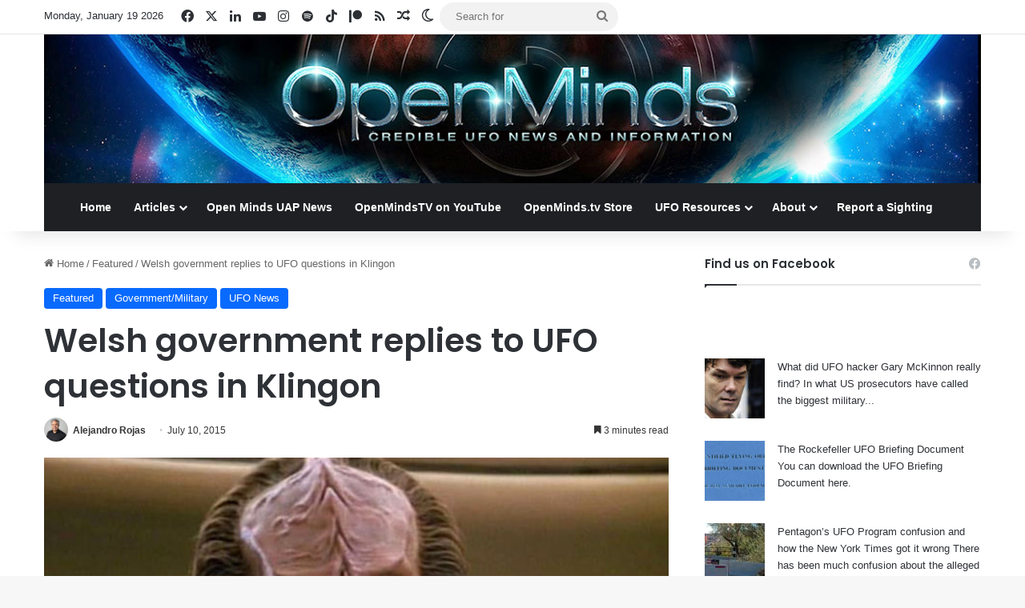

--- FILE ---
content_type: text/html; charset=UTF-8
request_url: https://openminds.tv/welsh-government-replies-to-ufo-question-in-klingon/
body_size: 30453
content:
<!DOCTYPE html> <html lang="en" data-skin="light"> <head> <meta charset="UTF-8"/> <link rel="profile" href="//gmpg.org/xfn/11"/> <title>Welsh government replies to UFO questions in Klingon - Openminds.tv</title> <meta http-equiv='x-dns-prefetch-control' content='on'> <link rel='dns-prefetch' href="//cdnjs.cloudflare.com/"/> <link rel='dns-prefetch' href="//ajax.googleapis.com/"/> <link rel='dns-prefetch' href="//fonts.googleapis.com/"/> <link rel='dns-prefetch' href="//fonts.gstatic.com/"/> <link rel='dns-prefetch' href="//s.gravatar.com/"/> <link rel='dns-prefetch' href="//www.google-analytics.com/"/> <link rel='preload' as='image' href="/wp-content/uploads/OM1200_banner.jpg"> <link rel='preload' as='image' href="/wp-content/uploads/speak-klingon-warf.jpg"> <link rel='preload' as='font' href="/wp-content/themes/jannah/assets/fonts/tielabs-fonticon/tielabs-fonticon.woff" type='font/woff' crossorigin='anonymous'/> <link rel='preload' as='script' href="//ajax.googleapis.com/ajax/libs/webfont/1/webfont.js"> <style id='tie-critical-css' type='text/css'>:root{--brand-color:#0669ff;--dark-brand-color:#0051cc;--bright-color:#FFF;--base-color:#2c2f34}html{-ms-touch-action:manipulation;touch-action:manipulation;-webkit-text-size-adjust:100%;-ms-text-size-adjust:100%}article,aside,details,figcaption,figure,footer,header,main,menu,nav,section,summary{display:block}audio,canvas,progress,video{display:inline-block}audio:not([controls]){display:none;height:0}progress{vertical-align:baseline}[hidden],template{display:none}a{background-color:transparent}a:active,a:hover{outline-width:0}abbr[title]{border-bottom:none;text-decoration:underline;text-decoration:underline dotted}b,strong{font-weight:inherit}b,strong{font-weight:600}dfn{font-style:italic}mark{background-color:#ff0;color:#000}small{font-size:80%}sub,sup{font-size:75%;line-height:0;position:relative;vertical-align:baseline}sub{bottom:-0.25em}sup{top:-0.5em}img{border-style:none}svg:not(:root){overflow:hidden}figure{margin:1em 0}hr{box-sizing:content-box;height:0;overflow:visible}button,input,select,textarea{font:inherit}optgroup{font-weight:bold}button,input,select{overflow:visible}button,input,select,textarea{margin:0}button,select{text-transform:none}[type=button],[type=reset],[type=submit],button{cursor:pointer}[disabled]{cursor:default}[type=reset],[type=submit],button,html [type=button]{-webkit-appearance:button}button::-moz-focus-inner,input::-moz-focus-inner{border:0;padding:0}button:-moz-focusring,input:-moz-focusring{outline:1px dotted ButtonText}fieldset{border:1px solid #c0c0c0;margin:0 2px;padding:0.35em 0.625em 0.75em}legend{box-sizing:border-box;color:inherit;display:table;max-width:100%;padding:0;white-space:normal}textarea{overflow:auto}[type=checkbox],[type=radio]{box-sizing:border-box;padding:0}[type=number]::-webkit-inner-spin-button,[type=number]::-webkit-outer-spin-button{height:auto}[type=search]{-webkit-appearance:textfield}[type=search]::-webkit-search-cancel-button,[type=search]::-webkit-search-decoration{-webkit-appearance:none}*{padding:0;margin:0;list-style:none;border:0;outline:none;box-sizing:border-box}:after,:before{box-sizing:border-box}body{background:#F7F7F7;color:var(--base-color);font-family:-apple-system,BlinkMacSystemFont,"Segoe UI",Roboto,Oxygen,Oxygen-Sans,Ubuntu,Cantarell,"Helvetica Neue","Open Sans",Arial,sans-serif;font-size:13px;line-height:21px}.the-subtitle,h1,h2,h3,h4,h5,h6{line-height:1.4;font-weight:600}h1{font-size:41px;font-weight:700}h2{font-size:27px}h3{font-size:23px}.the-subtitle,h4{font-size:17px}h5{font-size:13px}h6{font-size:12px}a{color:var(--base-color);text-decoration:none;transition:0.15s}.brand-title,a:hover{color:var(--brand-color)}embed,img,object{max-width:100%;height:auto}iframe{max-width:100%}p{line-height:1.7}.comment-form-comment label,.says,.screen-reader-text{clip:rect(1px,1px,1px,1px);position:absolute!important;height:1px;width:1px;overflow:hidden}.stream-title{margin-bottom:3px;font-size:11px;color:#a5a5a5;display:block}.stream-item{text-align:center;position:relative;z-index:2;margin:20px 0;padding:0}.stream-item iframe{margin:0 auto}.stream-item img{max-width:100%;width:auto;height:auto;margin:0 auto;display:inline-block;vertical-align:middle}.stream-item.stream-item-above-header{margin:0}.stream-item.stream-item-between .post-item-inner{width:100%;display:block}.post-layout-8.is-header-layout-1.has-header-ad .entry-header-outer,body.post-layout-8.has-header-below-ad .entry-header-outer{padding-top:0}.has-header-below-ad.post-layout-6 .featured-area,.is-header-layout-1.has-header-ad.post-layout-6 .featured-area,.stream-item-top-wrapper~.stream-item-below-header{margin-top:0}.has-header-below-ad .fullwidth-entry-title.container-wrapper,.has-header-below-ad .is-first-section,.is-header-layout-1.has-header-ad .fullwidth-entry-title,.is-header-layout-1.has-header-ad .is-first-section{padding-top:0;margin-top:0}@media (max-width:991px){body:not(.is-header-layout-1).has-header-below-ad.has-header-ad .top-nav-below .has-breaking-news{margin-bottom:20px}.has-header-ad .fullwidth-entry-title.container-wrapper,.has-header-ad.has-header-below-ad .stream-item-below-header,.page.has-header-ad:not(.has-header-below-ad) #content,.single.has-header-ad:not(.has-header-below-ad) #content{margin-top:0}.has-header-ad .is-first-section{padding-top:0}.has-header-ad:not(.has-header-below-ad) .buddypress-header-outer{margin-bottom:15px}}.has-full-width-logo .stream-item-top-wrapper,.header-layout-2 .stream-item-top-wrapper{width:100%;max-width:100%;float:none;clear:both}@media (min-width:992px){.header-layout-2.has-normal-width-logo .stream-item-top-wrapper{margin-top:0}}.header-layout-3.no-stream-item .logo-container{width:100%;float:none}@media (min-width:992px){.header-layout-3.has-normal-width-logo .stream-item-top img{float:right}}@media (max-width:991px){.header-layout-3.has-normal-width-logo .stream-item-top{clear:both}}#background-stream-cover{top:0;left:0;z-index:0;overflow:hidden;width:100%;height:100%;position:fixed}@media (max-width:768px){.hide_back_top_button #go-to-top,.hide_banner_above .stream-item-above-post,.hide_banner_above_content .stream-item-above-post-content,.hide_banner_below .stream-item-below-post,.hide_banner_below_content .stream-item-below-post-content,.hide_banner_below_header .stream-item-below-header,.hide_banner_bottom .stream-item-above-footer,.hide_banner_comments .stream-item-below-post-comments,.hide_banner_header .stream-item-above-header,.hide_banner_top .stream-item-top-wrapper,.hide_breadcrumbs #breadcrumb,.hide_breaking_news #top-nav,.hide_copyright #site-info,.hide_footer #footer-widgets-container,.hide_footer_instagram #footer-instagram,.hide_footer_tiktok #footer-tiktok,.hide_inline_related_posts #inline-related-post,.hide_post_authorbio .post-components .about-author,.hide_post_nav .prev-next-post-nav,.hide_post_newsletter #post-newsletter,.hide_read_more_buttons .more-link,.hide_read_next #read-next-block,.hide_related #related-posts,.hide_share_post_bottom .share-buttons-bottom,.hide_share_post_top .share-buttons-top,.hide_sidebars .sidebar{display:none!important}}.tie-icon:before,[class*=" tie-icon-"],[class^=tie-icon-]{font-family:"tiefonticon"!important;speak:never;font-style:normal;font-weight:normal;font-variant:normal;text-transform:none;line-height:1;-webkit-font-smoothing:antialiased;-moz-osx-font-smoothing:grayscale;display:inline-block}body.tie-no-js .bbp-template-notice,body.tie-no-js .comp-sub-menu,body.tie-no-js .indicator-hint,body.tie-no-js .menu-counter-bubble-outer,body.tie-no-js .menu-sub-content,body.tie-no-js .notifications-total-outer,body.tie-no-js .tooltip,body.tie-no-js .woocommerce-error,body.tie-no-js .woocommerce-info,body.tie-no-js .woocommerce-message,body.tie-no-js a.remove{display:none!important}body.tie-no-js .fa,body.tie-no-js .fab,body.tie-no-js .far,body.tie-no-js .fas,body.tie-no-js .tie-icon:before,body.tie-no-js .weather-icon,body.tie-no-js [class*=" tie-icon-"],body.tie-no-js [class^=tie-icon-]{visibility:hidden!important}body.tie-no-js [class*=" tie-icon-"]:before,body.tie-no-js [class^=tie-icon-]:before{content:"\f105"}#autocomplete-suggestions,.tie-popup{display:none}.container{margin-right:auto;margin-left:auto;padding-left:15px;padding-right:15px}.container:after{content:"";display:table;clear:both}@media (min-width:768px){.container{width:100%}}@media (min-width:1200px){.container{max-width:1200px}}.tie-row{margin-left:-15px;margin-right:-15px}.tie-row:after{content:"";display:table;clear:both}.tie-col-md-1,.tie-col-md-10,.tie-col-md-11,.tie-col-md-12,.tie-col-md-2,.tie-col-md-3,.tie-col-md-4,.tie-col-md-5,.tie-col-md-6,.tie-col-md-7,.tie-col-md-8,.tie-col-md-9,.tie-col-sm-1,.tie-col-sm-10,.tie-col-sm-11,.tie-col-sm-12,.tie-col-sm-2,.tie-col-sm-3,.tie-col-sm-4,.tie-col-sm-5,.tie-col-sm-6,.tie-col-sm-7,.tie-col-sm-8,.tie-col-sm-9,.tie-col-xs-1,.tie-col-xs-10,.tie-col-xs-11,.tie-col-xs-12,.tie-col-xs-2,.tie-col-xs-3,.tie-col-xs-4,.tie-col-xs-5,.tie-col-xs-6,.tie-col-xs-7,.tie-col-xs-8,.tie-col-xs-9{position:relative;min-height:1px;padding-left:15px;padding-right:15px}.tie-col-xs-1,.tie-col-xs-10,.tie-col-xs-11,.tie-col-xs-12,.tie-col-xs-2,.tie-col-xs-3,.tie-col-xs-4,.tie-col-xs-5,.tie-col-xs-6,.tie-col-xs-7,.tie-col-xs-8,.tie-col-xs-9{float:left}.tie-col-xs-1{width:8.3333333333%}.tie-col-xs-2{width:16.6666666667%}.tie-col-xs-3{width:25%}.tie-col-xs-4{width:33.3333333333%}.tie-col-xs-5{width:41.6666666667%}.tie-col-xs-6{width:50%}.tie-col-xs-7{width:58.3333333333%}.tie-col-xs-8{width:66.6666666667%}.tie-col-xs-9{width:75%}.tie-col-xs-10{width:83.3333333333%}.tie-col-xs-11{width:91.6666666667%}.tie-col-xs-12{width:100%}@media (min-width:768px){.tie-col-sm-1,.tie-col-sm-10,.tie-col-sm-11,.tie-col-sm-12,.tie-col-sm-2,.tie-col-sm-3,.tie-col-sm-4,.tie-col-sm-5,.tie-col-sm-6,.tie-col-sm-7,.tie-col-sm-8,.tie-col-sm-9{float:left}.tie-col-sm-1{width:8.3333333333%}.tie-col-sm-2{width:16.6666666667%}.tie-col-sm-3{width:25%}.tie-col-sm-4{width:33.3333333333%}.tie-col-sm-5{width:41.6666666667%}.tie-col-sm-6{width:50%}.tie-col-sm-7{width:58.3333333333%}.tie-col-sm-8{width:66.6666666667%}.tie-col-sm-9{width:75%}.tie-col-sm-10{width:83.3333333333%}.tie-col-sm-11{width:91.6666666667%}.tie-col-sm-12{width:100%}}@media (min-width:992px){.tie-col-md-1,.tie-col-md-10,.tie-col-md-11,.tie-col-md-12,.tie-col-md-2,.tie-col-md-3,.tie-col-md-4,.tie-col-md-5,.tie-col-md-6,.tie-col-md-7,.tie-col-md-8,.tie-col-md-9{float:left}.tie-col-md-1{width:8.3333333333%}.tie-col-md-2{width:16.6666666667%}.tie-col-md-3{width:25%}.tie-col-md-4{width:33.3333333333%}.tie-col-md-5{width:41.6666666667%}.tie-col-md-6{width:50%}.tie-col-md-7{width:58.3333333333%}.tie-col-md-8{width:66.6666666667%}.tie-col-md-9{width:75%}.tie-col-md-10{width:83.3333333333%}.tie-col-md-11{width:91.6666666667%}.tie-col-md-12{width:100%}}.tie-alignleft{float:left}.tie-alignright{float:right}.tie-aligncenter{clear:both;margin-left:auto;margin-right:auto}.fullwidth{width:100%!important}.alignleft{float:left;margin:0.375em 1.75em 1em 0}.alignright{float:right;margin:0.375em 0 1em 1.75em}.aligncenter{clear:both;display:block;margin:0 auto 1.75em;text-align:center;margin-left:auto;margin-right:auto;margin-top:6px;margin-bottom:6px}@media (max-width:767px){.entry .alignleft,.entry .alignleft img,.entry .alignright,.entry .alignright img{float:none;clear:both;display:block;margin:0 auto 1.75em}}.clearfix:after,.clearfix:before{content:" ";display:block;height:0;overflow:hidden}.clearfix:after{clear:both}#tie-wrapper,.tie-container{height:100%;min-height:650px}.tie-container{position:relative;overflow:hidden}#tie-wrapper{background:#fff;position:relative;z-index:108;height:100%;margin:0 auto}.container-wrapper{background:#ffffff;border:1px solid rgba(0,0,0,0.1);border-radius:2px;padding:30px}#content{margin-top:30px}@media (max-width:991px){#content{margin-top:15px}}.site-content{-ms-word-wrap:break-word;word-wrap:break-word}.boxed-layout #tie-wrapper,.boxed-layout .fixed-nav{max-width:1230px}.boxed-layout.wrapper-has-shadow #tie-wrapper{box-shadow:0 1px 7px rgba(171,171,171,0.5)}@media (min-width:992px){.boxed-layout #main-nav.fixed-nav,.boxed-layout #tie-wrapper{width:95%}}@media (min-width:992px){.framed-layout #tie-wrapper{margin-top:25px;margin-bottom:25px}}@media (min-width:992px){.border-layout #tie-container{margin:25px}.border-layout:after,.border-layout:before{background:inherit;content:"";display:block;height:25px;left:0;bottom:0;position:fixed;width:100%;z-index:110}.border-layout:before{top:0;bottom:auto}.border-layout.admin-bar:before{top:32px}.border-layout #main-nav.fixed-nav{left:25px;right:25px;width:calc(100% - 50px)}}#header-notification-bar{background:var(--brand-color);color:#fff;position:relative;z-index:1}#header-notification-bar p a{color:#fff;text-decoration:underline}#header-notification-bar .container{display:flex;justify-content:space-between;font-size:16px;flex-wrap:wrap;align-items:center;gap:40px;min-height:65px}#header-notification-bar .container .button{font-size:14px}#header-notification-bar .container:after{display:none}@media (max-width:991px){#header-notification-bar .container{justify-content:center;padding-top:15px;padding-bottom:15px;gap:15px;flex-direction:column}}.theme-header{background:#fff;position:relative;z-index:999}.theme-header:after{content:"";display:table;clear:both}.theme-header.has-shadow{box-shadow:rgba(0,0,0,0.1) 0px 25px 20px -20px}.theme-header.top-nav-below .top-nav{z-index:8}.is-stretch-header .container{max-width:100%}#menu-components-wrap{display:flex;justify-content:space-between;width:100%;flex-wrap:wrap}.header-layout-2 #menu-components-wrap{justify-content:center}.header-layout-4 #menu-components-wrap{justify-content:flex-start}.header-layout-4 #menu-components-wrap .main-menu-wrap{flex-grow:2}.header-layout-4 #menu-components-wrap .flex-placeholder{flex-grow:1}.logo-row{position:relative}#logo{margin-top:40px;margin-bottom:40px;display:block;float:left}#logo img{vertical-align:middle}#logo img[src*=".svg"]{width:100%!important}@-moz-document url-prefix(){#logo img[src*=".svg"]{height:100px}}#logo a{display:inline-block}#logo .h1-off{position:absolute;top:-9000px;left:-9000px}#logo.text-logo a{color:var(--brand-color)}#logo.text-logo a:hover{color:var(--dark-brand-color);opacity:0.8}#tie-logo-inverted,#tie-sticky-logo-inverted{display:none}.tie-skin-inverted #tie-logo-inverted,.tie-skin-inverted #tie-sticky-logo-inverted{display:block}.tie-skin-inverted #tie-logo-default,.tie-skin-inverted #tie-sticky-logo-default{display:none}.logo-text{font-size:50px;line-height:50px;font-weight:bold}@media (max-width:670px){.logo-text{font-size:30px}}.has-full-width-logo.is-stretch-header .logo-container{padding:0}.has-full-width-logo #logo{margin:0}.has-full-width-logo #logo a,.has-full-width-logo #logo img{width:100%;height:auto;display:block}.has-full-width-logo #logo,.header-layout-2 #logo{float:none;text-align:center}.has-full-width-logo #logo img,.header-layout-2 #logo img{margin-right:auto;margin-left:auto}.has-full-width-logo .logo-container,.header-layout-2 .logo-container{width:100%;float:none}@media (max-width:991px){#theme-header.has-normal-width-logo #logo{margin:14px 0!important;text-align:left;line-height:1}#theme-header.has-normal-width-logo #logo img{width:auto;height:auto;max-width:190px}}@media (max-width:479px){#theme-header.has-normal-width-logo #logo img{max-width:160px;max-height:60px!important}}@media (max-width:991px){#theme-header.mobile-header-default.header-layout-1 .header-layout-1-logo,#theme-header.mobile-header-default:not(.header-layout-1) #logo{flex-grow:10}#theme-header.mobile-header-centered.header-layout-1 .header-layout-1-logo{width:auto!important}#theme-header.mobile-header-centered #logo{float:none;text-align:center}}.components{display:flex;align-items:center;justify-content:end}.components>li{position:relative}.components>li.social-icons-item{margin:0}.components>li>a{display:block;position:relative;width:30px;text-align:center;font-size:16px;white-space:nowrap}.components>li:hover>a,.components>li>a:hover{z-index:2}.components .avatar{border-radius:100%;position:relative;top:3px;max-width:20px}.components a.follow-btn{width:auto;padding-left:15px;padding-right:15px;overflow:hidden;font-size:12px}.components .search-bar form{width:auto;background:rgba(255,255,255,0.1);line-height:36px;border-radius:50px;position:relative}.main-nav-light .main-nav .components .search-bar form,.top-nav-light .top-nav .components .search-bar form{background:rgba(0,0,0,0.05)}.components #search-input{border:0;width:100%;background:transparent;padding:0 35px 0 20px;border-radius:0;font-size:inherit}.components #search-submit{position:absolute;right:0;top:0;width:40px;line-height:inherit;color:#777777;background:transparent;font-size:15px;padding:0;transition:color 0.15s;border:none}.components #search-submit:hover{color:var(--brand-color)}#search-submit .tie-icon-spinner{color:#fff;cursor:default;animation:tie-spin 3s infinite linear}.popup-login-icon.has-title a{width:auto;padding:0 8px}.popup-login-icon.has-title span{line-height:unset;float:left}.popup-login-icon.has-title .login-title{position:relative;font-size:13px;padding-left:4px}.weather-menu-item{display:flex;align-items:center;padding-right:5px;overflow:hidden}.weather-menu-item .weather-wrap{padding:0;overflow:inherit;line-height:23px}.weather-menu-item .weather-forecast-day{display:block;float:left;width:auto;padding:0 5px;line-height:initial}.weather-menu-item .weather-forecast-day .weather-icon{font-size:26px;margin-bottom:0}.weather-menu-item .city-data{float:left;display:block;font-size:12px}.weather-menu-item .weather-current-temp{font-size:16px;font-weight:400}.weather-menu-item .weather-current-temp sup{font-size:9px;top:-2px}.weather-menu-item .theme-notice{padding:0 10px}.components .tie-weather-widget{color:var(--base-color)}.main-nav-dark .main-nav .tie-weather-widget{color:#ffffff}.top-nav-dark .top-nav .tie-weather-widget{color:#cccccc}.components .icon-basecloud-bg:after{color:#ffffff}.main-nav-dark .main-nav .icon-basecloud-bg:after{color:#1f2024}.top-nav-dark .top-nav .icon-basecloud-bg:after{color:#1f2024}.custom-menu-button{padding-right:5px}.custom-menu-button .button{font-size:13px;display:inline-block;line-height:21px;width:auto}.header-layout-1 #menu-components-wrap{display:flex;justify-content:flex-end}.header-layout-1 .main-menu-wrapper{display:table;width:100%}.header-layout-1 #logo{line-height:1;float:left;margin-top:20px;margin-bottom:20px}.header-layout-1 .header-layout-1-logo{display:table-cell;vertical-align:middle;float:none}.is-header-bg-extended #theme-header,.is-header-bg-extended #theme-header.header-layout-1 #main-nav:not(.fixed-nav){background:transparent!important;display:inline-block!important;width:100%!important;box-shadow:none!important;transition:background 0.3s}.is-header-bg-extended #theme-header.header-layout-1 #main-nav:not(.fixed-nav):before,.is-header-bg-extended #theme-header:before{content:"";position:absolute;width:100%;left:0;right:0;top:0;height:150px;background-image:linear-gradient(to top,transparent,rgba(0,0,0,0.5))}@media (max-width:991px){.is-header-bg-extended #tie-wrapper #theme-header .logo-container:not(.fixed-nav){background:transparent;box-shadow:none;transition:background 0.3s}}.is-header-bg-extended .has-background .is-first-section{margin-top:-350px!important}.is-header-bg-extended .has-background .is-first-section>*{padding-top:350px!important}.rainbow-line{height:3px;width:100%;position:relative;z-index:2;background-image:-webkit-linear-gradient(left,#f76570 0%,#f76570 8%,#f3a46b 8%,#f3a46b 16%,#f3a46b 16%,#ffd205 16%,#ffd205 24%,#ffd205 24%,#1bbc9b 24%,#1bbc9b 25%,#1bbc9b 32%,#14b9d5 32%,#14b9d5 40%,#c377e4 40%,#c377e4 48%,#f76570 48%,#f76570 56%,#f3a46b 56%,#f3a46b 64%,#ffd205 64%,#ffd205 72%,#1bbc9b 72%,#1bbc9b 80%,#14b9d5 80%,#14b9d5 80%,#14b9d5 89%,#c377e4 89%,#c377e4 100%);background-image:linear-gradient(to right,#f76570 0%,#f76570 8%,#f3a46b 8%,#f3a46b 16%,#f3a46b 16%,#ffd205 16%,#ffd205 24%,#ffd205 24%,#1bbc9b 24%,#1bbc9b 25%,#1bbc9b 32%,#14b9d5 32%,#14b9d5 40%,#c377e4 40%,#c377e4 48%,#f76570 48%,#f76570 56%,#f3a46b 56%,#f3a46b 64%,#ffd205 64%,#ffd205 72%,#1bbc9b 72%,#1bbc9b 80%,#14b9d5 80%,#14b9d5 80%,#14b9d5 89%,#c377e4 89%,#c377e4 100%)}@media (max-width:991px){.header-layout-1 .main-menu-wrapper,.logo-container{border-width:0;display:flex;flex-flow:row nowrap;align-items:center;justify-content:space-between}}.mobile-header-components{display:none;z-index:10;height:30px;line-height:30px;flex-wrap:nowrap;flex:1 1 0%}.mobile-header-components .components{float:none;display:flex!important;justify-content:flex-start}.mobile-header-components .components li.custom-menu-link{display:inline-block;float:none}.mobile-header-components .components li.custom-menu-link>a{width:20px;padding-bottom:15px}.mobile-header-components .components li.custom-menu-link>a .menu-counter-bubble{right:calc(50% - 10px);bottom:-10px}.header-layout-1.main-nav-dark .mobile-header-components .components li.custom-menu-link>a{color:#fff}.mobile-header-components .components .comp-sub-menu{padding:10px}.dark-skin .mobile-header-components .components .comp-sub-menu{background:#1f2024}.mobile-header-components [class*=" tie-icon-"],.mobile-header-components [class^=tie-icon-]{font-size:18px;width:20px;height:20px;vertical-align:middle}.mobile-header-components .tie-mobile-menu-icon{font-size:20px}.mobile-header-components .tie-icon-grid-4,.mobile-header-components .tie-icon-grid-9{transform:scale(1.75)}.mobile-header-components .nav-icon{display:inline-block;width:20px;height:2px;background-color:var(--base-color);position:relative;top:-4px;transition:background 0.4s ease}.mobile-header-components .nav-icon:after,.mobile-header-components .nav-icon:before{position:absolute;right:0;background-color:var(--base-color);content:"";display:block;width:100%;height:100%;transition:transform 0.4s,background 0.4s,right 0.2s ease;transform:translateZ(0);backface-visibility:hidden}.mobile-header-components .nav-icon:before{transform:translateY(-7px)}.mobile-header-components .nav-icon:after{transform:translateY(7px)}.mobile-header-components .nav-icon.is-layout-2:after,.mobile-header-components .nav-icon.is-layout-2:before{width:70%;right:15%}.mobile-header-components .nav-icon.is-layout-3:after{width:60%}.mobile-header-components .nav-icon.is-layout-4:after{width:60%;right:auto;left:0}.dark-skin .mobile-header-components .nav-icon,.dark-skin .mobile-header-components .nav-icon:after,.dark-skin .mobile-header-components .nav-icon:before,.main-nav-dark.header-layout-1 .mobile-header-components .nav-icon,.main-nav-dark.header-layout-1 .mobile-header-components .nav-icon:after,.main-nav-dark.header-layout-1 .mobile-header-components .nav-icon:before{background-color:#ffffff}.dark-skin .mobile-header-components .nav-icon .menu-text,.main-nav-dark.header-layout-1 .mobile-header-components .nav-icon .menu-text{color:#ffffff}.mobile-header-components .menu-text-wrapper{white-space:nowrap;width:auto!important}.mobile-header-components .menu-text{color:var(--base-color);line-height:30px;font-size:12px;padding:0 0 0 5px;display:inline-block;transition:color 0.4s}.dark-skin .mobile-header-components .menu-text,.main-nav-dark.header-layout-1 .mobile-header-components .menu-text{color:#ffffff}#mobile-header-components-area_1 .components li.custom-menu-link>a{margin-right:15px}#mobile-header-components-area_1 .comp-sub-menu{left:0;right:auto}#mobile-header-components-area_2 .components{flex-direction:row-reverse}#mobile-header-components-area_2 .components li.custom-menu-link>a{margin-left:15px}#mobile-menu-icon:hover .nav-icon,#mobile-menu-icon:hover .nav-icon:after,#mobile-menu-icon:hover .nav-icon:before{background-color:var(--brand-color)}@media (max-width:991px){.logo-container:after,.logo-container:before{height:1px}.mobile-components-row .logo-wrapper{height:auto!important}.mobile-components-row .logo-container,.mobile-components-row.header-layout-1 .main-menu-wrapper{flex-wrap:wrap}.mobile-components-row.header-layout-1 .header-layout-1-logo,.mobile-components-row:not(.header-layout-1) #logo{flex:1 0 100%;order:-1}.mobile-components-row .mobile-header-components{padding:5px 0;height:45px}.mobile-components-row .mobile-header-components .components li.custom-menu-link>a{padding-bottom:0}#tie-body #mobile-container,.mobile-header-components{display:block}#slide-sidebar-widgets{display:none}}.top-nav{background-color:#ffffff;position:relative;z-index:10;line-height:40px;border:1px solid rgba(0,0,0,0.1);border-width:1px 0;color:var(--base-color);clear:both}.main-nav-below.top-nav-above .top-nav{border-top-width:0}.top-nav a:not(.button):not(:hover){color:var(--base-color)}.top-nav .components>li:hover>a{color:var(--brand-color)}.top-nav .search-bar{margin-top:3px;margin-bottom:3px;line-height:34px}.topbar-wrapper{display:flex;min-height:40px}.top-nav.has-components .topbar-wrapper,.top-nav.has-menu .topbar-wrapper{display:block}.top-nav .tie-alignleft,.top-nav .tie-alignright{flex-grow:1;position:relative}.top-nav.has-breaking-news .tie-alignleft{flex:1 0 100px}.top-nav.has-breaking-news .tie-alignright{flex-grow:0;z-index:1}.top-nav-boxed .top-nav.has-components .components>li:first-child:not(.search-bar),.top-nav.has-date-components .tie-alignleft .components>li:first-child:not(.search-bar),.top-nav.has-date-components-menu .components>li:first-child:not(.search-bar){border-width:0}@media (min-width:992px){.header-layout-1.top-nav-below:not(.has-shadow) .top-nav{border-width:0 0 1px}}.topbar-today-date{float:left;padding-right:15px;flex-shrink:0}.top-menu .menu a{padding:0 10px}.top-menu .menu li:hover>a{color:var(--brand-color)}.top-menu .menu ul{display:none;position:absolute;background:#ffffff}.top-menu .menu li:hover>ul{display:block}.top-menu .menu li{position:relative}.top-menu .menu ul.sub-menu a{width:200px;line-height:20px;padding:10px 15px}.tie-alignright .top-menu{float:right;border-width:0 1px}.top-menu .menu .tie-current-menu>a{color:var(--brand-color)}@media (min-width:992px){.top-nav-boxed .topbar-wrapper{padding-right:15px;padding-left:15px}.top-nav-boxed .top-nav{background:transparent!important;border-width:0}.top-nav-boxed .topbar-wrapper{background:#ffffff;border:1px solid rgba(0,0,0,0.1);border-width:1px 0;width:100%}.top-nav-boxed.has-shadow.top-nav-below .topbar-wrapper,.top-nav-boxed.has-shadow.top-nav-below-main-nav .topbar-wrapper{border-bottom-width:0!important}}.top-nav .tie-alignleft .components,.top-nav .tie-alignleft .components>li{float:left;justify-content:start}.top-nav .tie-alignleft .comp-sub-menu{right:auto;left:-1px}.top-nav-dark .top-nav{background-color:#2c2e32;color:#cccccc}.top-nav-dark .top-nav *{border-color:rgba(255,255,255,0.1)}.top-nav-dark .top-nav .breaking a{color:#cccccc}.top-nav-dark .top-nav .breaking a:hover{color:#ffffff}.top-nav-dark .top-nav .components>li.social-icons-item .social-link:not(:hover) span,.top-nav-dark .top-nav .components>li>a{color:#cccccc}.top-nav-dark .top-nav .components>li:hover>a{color:#ffffff}.top-nav-dark .top-nav .top-menu li a{color:#cccccc;border-color:rgba(255,255,255,0.04)}.top-nav-dark .top-menu ul{background:#2c2e32}.top-nav-dark .top-menu li:hover>a{background:rgba(0,0,0,0.1);color:var(--brand-color)}.top-nav-dark.top-nav-boxed .top-nav{background-color:transparent}.top-nav-dark.top-nav-boxed .topbar-wrapper{background-color:#2c2e32}.top-nav-dark.top-nav-boxed.top-nav-above.main-nav-below .topbar-wrapper{border-width:0}.main-nav-light #main-nav .weather-icon .icon-basecloud-bg,.main-nav-light #main-nav .weather-icon .icon-cloud,.main-nav-light #main-nav .weather-icon .icon-cloud-behind,.top-nav-light #top-nav .weather-icon .icon-basecloud-bg,.top-nav-light #top-nav .weather-icon .icon-cloud,.top-nav-light #top-nav .weather-icon .icon-cloud-behind{color:#d3d3d3}@media (max-width:991px){.theme-header .components,.top-menu,.top-nav:not(.has-breaking-news),.topbar-today-date{display:none}}.breaking{display:none}.main-nav-wrapper{position:relative;z-index:4}.main-nav-below.top-nav-below-main-nav .main-nav-wrapper{z-index:9}.main-nav-above.top-nav-below .main-nav-wrapper{z-index:10}.main-nav{background-color:var(--main-nav-background);color:var(--main-nav-primary-color);position:relative;border:1px solid var(--main-nav-main-border-color);border-width:1px 0}.main-menu-wrapper{position:relative}@media (min-width:992px){.header-menu .menu{display:flex}.header-menu .menu a{display:block;position:relative}.header-menu .menu>li>a{white-space:nowrap}.header-menu .menu .sub-menu a{padding:8px 10px}.header-menu .menu a:hover,.header-menu .menu li:hover>a{z-index:2}.header-menu .menu ul:not(.sub-menu-columns):not(.sub-menu-columns-item):not(.sub-list):not(.mega-cat-sub-categories):not(.slider-arrow-nav){box-shadow:0 2px 5px rgba(0,0,0,0.1)}.header-menu .menu ul li{position:relative}.header-menu .menu ul a{border-width:0 0 1px;transition:0.15s}.header-menu .menu ul ul{top:0;left:100%}#main-nav{z-index:9;line-height:60px}.main-menu .menu a{transition:0.15s}.main-menu .menu>li>a{padding:0 14px;font-size:14px;font-weight:700}.main-menu .menu>li>.menu-sub-content{border-top:2px solid var(--main-nav-primary-color)}.main-menu .menu>li.is-icon-only>a{padding:0 20px;line-height:inherit}.main-menu .menu>li.is-icon-only>a:before{display:none}.main-menu .menu>li.is-icon-only>a .tie-menu-icon{font-size:160%;transform:translateY(15%)}.main-menu .menu ul{line-height:20px;z-index:1}.main-menu .menu .mega-cat-more-links .tie-menu-icon,.main-menu .menu .mega-link-column .tie-menu-icon,.main-menu .menu .mega-recent-featured-list .tie-menu-icon,.main-menu .menu .sub-menu .tie-menu-icon{width:20px}.main-menu .menu-sub-content{background:var(--main-nav-background);display:none;padding:15px;width:230px;position:absolute;box-shadow:0 3px 4px rgba(0,0,0,0.2)}.main-menu .menu-sub-content a{width:200px}.main-menu ul li:hover>.menu-sub-content,.main-menu ul li[aria-expanded=true]>.mega-menu-block,.main-menu ul li[aria-expanded=true]>ul{display:block;z-index:1}nav.main-nav.menu-style-default .menu>li.tie-current-menu{border-bottom:5px solid var(--main-nav-primary-color);margin-bottom:-5px}nav.main-nav.menu-style-default .menu>li.tie-current-menu>a:after{content:"";width:20px;height:2px;position:absolute;margin-top:17px;left:50%;top:50%;bottom:auto;right:auto;transform:translateX(-50%) translateY(-50%);background:#2c2f34;transition:0.3s}nav.main-nav.menu-style-solid-bg .menu>li.tie-current-menu>a,nav.main-nav.menu-style-solid-bg .menu>li:hover>a{background-color:var(--main-nav-primary-color);color:var(--main-nav-contrast-primary-color)}nav.main-nav.menu-style-side-arrow .menu>li.tie-current-menu{border-bottom-color:var(--main-nav-primary-color);border-bottom-width:10px!important;border-bottom-style:solid;margin-bottom:-10px}nav.main-nav.menu-style-side-arrow .menu>li.tie-current-menu+.tie-current-menu{border-bottom:none!important}nav.main-nav.menu-style-side-arrow .menu>li.tie-current-menu+.tie-current-menu>a:after{display:none!important}nav.main-nav.menu-style-side-arrow .menu>li.tie-current-menu>a:after{position:absolute;content:"";width:0;height:0;background-color:transparent;border-top:10px solid var(--main-nav-primary-color);border-right:10px solid transparent;bottom:-10px;left:100%;filter:brightness(80%)}nav.main-nav.menu-style-side-arrow .menu>li.tie-current-menu.mega-menu:hover:after,nav.main-nav.menu-style-side-arrow .menu>li.tie-current-menu.mega-menu:hover>a:after,nav.main-nav.menu-style-side-arrow .menu>li.tie-current-menu.menu-item-has-children:hover:after,nav.main-nav.menu-style-side-arrow .menu>li.tie-current-menu.menu-item-has-children:hover>a:after{display:none}nav.main-nav.menu-style-minimal .menu>li.tie-current-menu>a,nav.main-nav.menu-style-minimal .menu>li:hover>a{color:var(--main-nav-primary-color)!important}nav.main-nav.menu-style-minimal .menu>li.tie-current-menu>a:before,nav.main-nav.menu-style-minimal .menu>li:hover>a:before{border-top-color:var(--main-nav-primary-color)!important}nav.main-nav.menu-style-border-bottom .menu>li.tie-current-menu{border-bottom:3px solid var(--main-nav-primary-color);margin-bottom:-3px}nav.main-nav.menu-style-border-top .menu>li.tie-current-menu{border-top:3px solid var(--main-nav-primary-color);margin-bottom:-3px}nav.main-nav.menu-style-line .menu>li>a:after{content:"";left:50%;top:50%;bottom:auto;right:auto;transform:translateX(-50%) translateY(-50%);height:3px;position:absolute;margin-top:14px;background:var(--main-nav-primary-color);transition:0.4s;width:0}nav.main-nav.menu-style-line .menu>li.tie-current-menu>a:after,nav.main-nav.menu-style-line .menu>li:hover>a:after{width:50%}nav.main-nav.menu-style-arrow .menu>li.tie-current-menu>a:after{border-color:#fff transparent transparent;border-top-color:var(--main-nav-primary-color);border-style:solid;border-width:7px 7px 0;display:block;height:0;left:50%;margin-left:-7px;top:0!important;width:0;content:"";position:absolute}nav.main-nav.menu-style-vertical-line .menu>li.tie-current-menu>a:after{content:"";width:2px;height:20px;position:absolute;margin-top:17px;left:50%;right:auto;transform:translateX(-50%);bottom:0;background:var(--main-nav-primary-color)}.header-layout-1 .main-menu-wrap .menu>li:only-child:not(.mega-menu){position:relative}.header-layout-1 .main-menu-wrap .menu>li:only-child>.menu-sub-content{right:0;left:auto}.header-layout-1 .main-menu-wrap .menu>li:only-child>.menu-sub-content ul{left:auto;right:100%}nav.main-nav .components>li:hover>a{color:var(--brand-color)}.main-nav .components li a:hover,.main-nav .menu ul li.current-menu-item:not(.mega-link-column)>a,.main-nav .menu ul li:hover>a:not(.megamenu-pagination){color:var(--main-nav-primary-color)}.main-nav .components li a,.main-nav .menu a{color:var(--main-nav-text-color)}.main-nav .components li a.button:hover,.main-nav .components li a.checkout-button,.main-nav .components li.custom-menu-button:hover a.button{color:var(--main-nav-contrast-primary-color)}.main-nav-light{--main-nav-background:#FFFFFF;--main-nav-secondry-background:rgba(0,0,0,0.03);--main-nav-primary-color:var(--brand-color);--main-nav-contrast-primary-color:var(--bright-color);--main-nav-text-color:var(--base-color);--main-nav-secondry-text-color:rgba(0,0,0,0.5);--main-nav-main-border-color:rgba(0,0,0,0.1);--main-nav-secondry-border-color:rgba(0,0,0,0.08)}.main-nav-light.fixed-nav{background-color:rgba(255,255,255,0.95)}.main-nav-dark{--main-nav-background:#1f2024;--main-nav-secondry-background:rgba(0,0,0,0.2);--main-nav-primary-color:var(--brand-color);--main-nav-contrast-primary-color:var(--bright-color);--main-nav-text-color:#FFFFFF;--main-nav-secondry-text-color:rgba(225,255,255,0.5);--main-nav-main-border-color:rgba(255,255,255,0.07);--main-nav-secondry-border-color:rgba(255,255,255,0.04)}.main-nav-dark .main-nav,.main-nav-dark .main-nav ul.cats-horizontal li a{border-width:0}.main-nav-dark .main-nav.fixed-nav{background-color:rgba(31,32,36,0.95)}}@media (min-width:992px){.mega-menu>a:before,header .menu-item-has-children>a:before{content:"";position:absolute;right:10px;top:50%;bottom:auto;transform:translateY(-50%);font-family:"tiefonticon"!important;font-style:normal;font-weight:normal;font-variant:normal;text-transform:none;content:"\f079";font-size:11px;line-height:1}.mega-menu .menu-item-has-children>a:before,header .menu-item-has-children .menu-item-has-children>a:before{content:"\f106";font-size:15px}.menu .mega-menu:not(.is-icon-only)>a,.menu>.menu-item-has-children:not(.is-icon-only)>a{padding-right:25px}}@media (min-width:992px){.main-nav-boxed .main-nav{border-width:0}.main-nav-boxed .main-menu-wrapper{float:left;width:100%;background-color:var(--main-nav-background);padding-right:15px}.main-nav-boxed.main-nav-light .main-menu-wrapper{border:1px solid var(--main-nav-main-border-color)}.dark-skin .main-nav-boxed.main-nav-light .main-menu-wrapper{border-width:0}.main-nav-boxed.main-nav-light .fixed-nav .main-menu-wrapper{border-color:transparent}.main-nav-above.top-nav-above #main-nav:not(.fixed-nav){top:-1px}.main-nav-below.top-nav-below #main-nav:not(.fixed-nav){bottom:-1px}.dark-skin .main-nav-below.top-nav-above #main-nav{border-width:0}.dark-skin .main-nav-below.top-nav-below-main-nav #main-nav{border-top-width:0}}.main-nav-boxed .fixed-nav .main-menu-wrapper,.main-nav-boxed .main-nav:not(.fixed-nav),.theme-header:not(.main-nav-boxed) .fixed-nav .main-menu-wrapper{background:transparent!important}@media (min-width:992px){.header-layout-1.main-nav-below.top-nav-above .main-nav{margin-top:-1px;border-top-width:0}.header-layout-1.main-nav-below.top-nav-above .breaking-title{top:0;margin-bottom:-1px}}.header-layout-1.main-nav-below.top-nav-below-main-nav .main-nav-wrapper{z-index:9}.header-layout-1.main-nav-below.top-nav-below-main-nav .main-nav{margin-bottom:-1px;bottom:0;border-top-width:0}@media (min-width:992px){.header-layout-1.main-nav-below.top-nav-below-main-nav .top-nav{margin-top:-1px}}.header-layout-1.has-shadow:not(.top-nav-below) .main-nav{border-bottom:0}#theme-header.header-layout-1>div:only-child nav{border-width:0!important}@media only screen and (min-width:992px) and (max-width:1100px){.main-nav .menu>li:not(.is-icon-only)>a{padding-left:7px;padding-right:7px}.main-nav .menu>li:not(.is-icon-only)>a:before{display:none}.main-nav .menu>li.is-icon-only>a{padding-left:15px;padding-right:15px}}.menu-tiny-label{font-size:10px;border-radius:10px;padding:2px 7px 3px;margin-left:3px;line-height:1;position:relative;top:-1px}.menu-tiny-label.menu-tiny-circle{border-radius:100%}@media (max-width:991px){#sticky-logo{display:none}}#main-nav:not(.fixed-nav) #sticky-logo,#main-nav:not(.fixed-nav) .flex-placeholder{display:none}@media (min-width:992px){#sticky-logo{overflow:hidden;float:left;vertical-align:middle}#sticky-logo a{line-height:1;display:inline-block}#sticky-logo img{position:relative;vertical-align:middle;padding:8px 10px;top:-1px;max-height:50px}.header-layout-1 #sticky-logo img,.just-before-sticky #sticky-logo img{padding:0}.header-layout-1:not(.has-custom-sticky-logo) #sticky-logo{display:none}.theme-header #sticky-logo img{opacity:0;visibility:hidden;width:0!important;transform:translateY(75%);transition:transform 0.3s cubic-bezier(0.55,0,0.1,1),opacity 0.6s cubic-bezier(0.55,0,0.1,1)}.theme-header.header-layout-1:not(.has-custom-sticky-logo) #sticky-logo img{transition:none}.theme-header:not(.header-layout-1) #main-nav:not(.fixed-nav) #sticky-logo img{margin-left:-20px}.header-layout-1 .flex-placeholder{flex-grow:1}}.theme-header .fixed-nav{position:fixed;width:100%;top:0;bottom:auto!important;z-index:100;will-change:transform;transform:translateY(-100%);transition:transform 0.3s;box-shadow:rgba(99,99,99,0.2) 0px 2px 8px 0px;border-width:0;background-color:rgba(255,255,255,0.95)}.theme-header .fixed-nav:not(.just-before-sticky){line-height:60px!important}@media (min-width:992px){.theme-header .fixed-nav:not(.just-before-sticky) .header-layout-1-logo{display:none}}.theme-header .fixed-nav:not(.just-before-sticky) #sticky-logo{display:block}.theme-header .fixed-nav:not(.just-before-sticky) #sticky-logo img{opacity:1;visibility:visible;width:auto!important;transform:translateY(0)}@media (min-width:992px){.header-layout-1:not(.just-before-sticky):not(.has-custom-sticky-logo) .fixed-nav #sticky-logo{display:block}}.admin-bar .theme-header .fixed-nav{top:32px}@media (max-width:782px){.admin-bar .theme-header .fixed-nav{top:46px}}@media (max-width:600px){.admin-bar .theme-header .fixed-nav{top:0}}@media (min-width:992px){.border-layout .theme-header .fixed-nav{top:25px}.border-layout.admin-bar .theme-header .fixed-nav{top:57px}}.theme-header .fixed-nav .container{opacity:0.95}.theme-header .fixed-nav .main-menu,.theme-header .fixed-nav .main-menu-wrapper{border-top:0}.theme-header .fixed-nav.fixed-unpinned:not(.default-behavior-mode) .main-menu .menu>li.tie-current-menu{border-bottom-width:0;margin-bottom:0}.theme-header .fixed-nav.unpinned-no-transition{transition:none}.theme-header .fixed-nav:not(.fixed-unpinned):not(.fixed-pinned) .tie-current-menu{border:none!important}.theme-header .default-behavior-mode.fixed-unpinned,.theme-header .fixed-pinned{transform:translate3d(0,0,0)}@media (max-width:991px){.theme-header .fixed-nav{transition:none}.fixed-nav#main-nav.sticky-nav-slide.sticky-down,.fixed-nav#main-nav.sticky-up,.fixed-nav.logo-container.sticky-nav-slide.sticky-down,.fixed-nav.logo-container.sticky-up{transition:transform 0.4s ease}.sticky-type-slide .fixed-nav#main-nav.sticky-nav-slide-visible,.sticky-type-slide .fixed-nav.logo-container.sticky-nav-slide-visible{transform:translateY(0)}.fixed-nav.default-behavior-mode{transform:none!important}}@media (max-width:991px){#tie-wrapper header#theme-header{box-shadow:none;background:transparent!important}.header-layout-1 .main-nav,.logo-container{border-width:0;box-shadow:0 3px 7px 0 rgba(0,0,0,0.1)}.header-layout-1.top-nav-below .main-nav:not(.fixed-nav){box-shadow:none}.is-header-layout-1.has-header-ad .top-nav-below .main-nav{border-bottom-width:1px}.header-layout-1 .main-nav,.logo-container{background-color:#ffffff}.dark-skin .logo-container,.main-nav-dark.header-layout-1 .main-nav{background-color:#1f2024}.dark-skin #theme-header .logo-container.fixed-nav{background-color:rgba(31,32,36,0.95)}.header-layout-1.main-nav-below.top-nav-below-main-nav .main-nav{margin-bottom:0}#sticky-nav-mask,.header-layout-1 #menu-components-wrap,.header-layout-2 .main-nav-wrapper,.header-layout-3 .main-nav-wrapper{display:none}.main-menu-wrapper .main-menu-wrap{width:100%}}</style> <meta name="robots" content="max-snippet:-1,max-image-preview:large,max-video-preview:-1"/> <link rel="canonical" href="https://openminds.tv/welsh-government-replies-to-ufo-question-in-klingon/"/> <meta name="description" content="A Welsh Assembly Minister (AM) recently asked the Welsh government three questions about UFO sightings and how the Welsh government handles them."/> <meta property="og:type" content="article"/> <meta property="og:locale" content="en_GB"/> <meta property="og:site_name" content="Openminds.tv"/> <meta property="og:title" content="Welsh government replies to UFO questions in Klingon"/> <meta property="og:description" content="A Welsh Assembly Minister (AM) recently asked the Welsh government three questions about UFO sightings and how the Welsh government handles them. The Welsh government replied in the make-believe Star…"/> <meta property="og:url" content="https://openminds.tv/welsh-government-replies-to-ufo-question-in-klingon/"/> <meta property="og:image" content="https://openminds.tv/wp-content/uploads/speak-klingon-warf.jpg"/> <meta property="og:image:width" content="585"/> <meta property="og:image:height" content="313"/> <meta property="article:published_time" content="2015-07-10T21:23:27+00:00"/> <meta property="article:modified_time" content="2015-07-10T21:28:06+00:00"/> <meta name="twitter:card" content="summary_large_image"/> <meta name="twitter:title" content="Welsh government replies to UFO questions in Klingon"/> <meta name="twitter:description" content="A Welsh Assembly Minister (AM) recently asked the Welsh government three questions about UFO sightings and how the Welsh government handles them. The Welsh government replied in the make-believe Star…"/> <meta name="twitter:image" content="https://openminds.tv/wp-content/uploads/speak-klingon-warf.jpg"/> <script type="application/ld+json">{"@context":"https://schema.org","@graph":[{"@type":"WebSite","@id":"https://openminds.tv/#/schema/WebSite","url":"https://openminds.tv/","name":"Openminds.tv","description":"Credible UFO / UAP News and Information","inLanguage":"en","potentialAction":{"@type":"SearchAction","target":{"@type":"EntryPoint","urlTemplate":"https://openminds.tv/search/{search_term_string}/"},"query-input":"required name=search_term_string"},"publisher":{"@type":"Organization","@id":"https://openminds.tv/#/schema/Organization","name":"Openminds.tv","url":"https://openminds.tv/","logo":{"@type":"ImageObject","url":"https://openminds.tv/wp-content/uploads/cropped-OM_Logo_tp_wi.png","contentUrl":"https://openminds.tv/wp-content/uploads/cropped-OM_Logo_tp_wi.png","width":512,"height":512,"contentSize":"46550"}}},{"@type":"WebPage","@id":"https://openminds.tv/welsh-government-replies-to-ufo-question-in-klingon/","url":"https://openminds.tv/welsh-government-replies-to-ufo-question-in-klingon/","name":"Welsh government replies to UFO questions in Klingon - Openminds.tv","description":"A Welsh Assembly Minister (AM) recently asked the Welsh government three questions about UFO sightings and how the Welsh government handles them.","inLanguage":"en","isPartOf":{"@id":"https://openminds.tv/#/schema/WebSite"},"breadcrumb":{"@type":"BreadcrumbList","@id":"https://openminds.tv/#/schema/BreadcrumbList","itemListElement":[{"@type":"ListItem","position":1,"item":"https://openminds.tv/","name":"Openminds.tv"},{"@type":"ListItem","position":2,"item":"https://openminds.tv/category/featured/","name":"Category: Featured"},{"@type":"ListItem","position":3,"name":"Welsh government replies to UFO questions in Klingon"}]},"potentialAction":{"@type":"ReadAction","target":"https://openminds.tv/welsh-government-replies-to-ufo-question-in-klingon/"},"datePublished":"2015-07-10T21:23:27+00:00","dateModified":"2015-07-10T21:28:06+00:00","author":{"@type":"Person","@id":"https://openminds.tv/#/schema/Person/9d7caf747e66a6c214e6055b74372f30","name":"Alejandro Rojas","description":"Alejandro Rojas is a radio host for Open Minds Radio, editor and contributing writer for Open Minds magazine as well as OpenMinds.tv. For several years Alejandro was the official spokesperson for the Mutual UFO Network as the Director of Public..."}}]}</script> <link rel="alternate" type="application/rss+xml" title="Openminds.tv &raquo; Feed" href="/feed/"/> <link rel="alternate" type="application/rss+xml" title="Openminds.tv &raquo; Comments Feed" href="/comments/feed/"/> <script type="text/javascript" id="wpp-js" src="https://openminds.tv/wp-content/plugins/wordpress-popular-posts/assets/js/wpp.min.js?ver=7.3.6" data-sampling="0" data-sampling-rate="100" data-api-url="https://openminds.tv/wp-json/wordpress-popular-posts" data-post-id="34288" data-token="c801a72bc7" data-lang="0" data-debug="0"></script> <script type="text/javascript">
			try {
				if( 'undefined' != typeof localStorage ){
					var tieSkin = localStorage.getItem('tie-skin');
				}

				
				var html = document.getElementsByTagName('html')[0].classList,
						htmlSkin = 'light';

				if( html.contains('dark-skin') ){
					htmlSkin = 'dark';
				}

				if( tieSkin != null && tieSkin != htmlSkin ){
					html.add('tie-skin-inverted');
					var tieSkinInverted = true;
				}

				if( tieSkin == 'dark' ){
					html.add('dark-skin');
				}
				else if( tieSkin == 'light' ){
					html.remove( 'dark-skin' );
				}
				
			} catch(e) { console.log( e ) }

		</script> <link rel="alternate" type="application/rss+xml" title="Openminds.tv &raquo; Welsh government replies to UFO questions in Klingon Comments Feed" href="feed/"/> <style type="text/css"> :root{ --tie-preset-gradient-1: linear-gradient(135deg, rgba(6, 147, 227, 1) 0%, rgb(155, 81, 224) 100%); --tie-preset-gradient-2: linear-gradient(135deg, rgb(122, 220, 180) 0%, rgb(0, 208, 130) 100%); --tie-preset-gradient-3: linear-gradient(135deg, rgba(252, 185, 0, 1) 0%, rgba(255, 105, 0, 1) 100%); --tie-preset-gradient-4: linear-gradient(135deg, rgba(255, 105, 0, 1) 0%, rgb(207, 46, 46) 100%); --tie-preset-gradient-5: linear-gradient(135deg, rgb(238, 238, 238) 0%, rgb(169, 184, 195) 100%); --tie-preset-gradient-6: linear-gradient(135deg, rgb(74, 234, 220) 0%, rgb(151, 120, 209) 20%, rgb(207, 42, 186) 40%, rgb(238, 44, 130) 60%, rgb(251, 105, 98) 80%, rgb(254, 248, 76) 100%); --tie-preset-gradient-7: linear-gradient(135deg, rgb(255, 206, 236) 0%, rgb(152, 150, 240) 100%); --tie-preset-gradient-8: linear-gradient(135deg, rgb(254, 205, 165) 0%, rgb(254, 45, 45) 50%, rgb(107, 0, 62) 100%); --tie-preset-gradient-9: linear-gradient(135deg, rgb(255, 203, 112) 0%, rgb(199, 81, 192) 50%, rgb(65, 88, 208) 100%); --tie-preset-gradient-10: linear-gradient(135deg, rgb(255, 245, 203) 0%, rgb(182, 227, 212) 50%, rgb(51, 167, 181) 100%); --tie-preset-gradient-11: linear-gradient(135deg, rgb(202, 248, 128) 0%, rgb(113, 206, 126) 100%); --tie-preset-gradient-12: linear-gradient(135deg, rgb(2, 3, 129) 0%, rgb(40, 116, 252) 100%); --tie-preset-gradient-13: linear-gradient(135deg, #4D34FA, #ad34fa); --tie-preset-gradient-14: linear-gradient(135deg, #0057FF, #31B5FF); --tie-preset-gradient-15: linear-gradient(135deg, #FF007A, #FF81BD); --tie-preset-gradient-16: linear-gradient(135deg, #14111E, #4B4462); --tie-preset-gradient-17: linear-gradient(135deg, #F32758, #FFC581); --main-nav-background: #1f2024; --main-nav-secondry-background: rgba(0,0,0,0.2); --main-nav-primary-color: #0088ff; --main-nav-contrast-primary-color: #FFFFFF; --main-nav-text-color: #FFFFFF; --main-nav-secondry-text-color: rgba(225,255,255,0.5); --main-nav-main-border-color: rgba(255,255,255,0.07); --main-nav-secondry-border-color: rgba(255,255,255,0.04); } </style> <link rel="alternate" title="oEmbed (JSON)" type="application/json+oembed" href="/wp-json/oembed/1.0/embed?url=https%3A%2F%2Fopenminds.tv%2Fwelsh-government-replies-to-ufo-question-in-klingon%2F"/> <link rel="alternate" title="oEmbed (XML)" type="text/xml+oembed" href="/wp-json/oembed/1.0/embed?url=https%3A%2F%2Fopenminds.tv%2Fwelsh-government-replies-to-ufo-question-in-klingon%2F&#038;format=xml"/> <meta name="viewport" content="width=device-width, initial-scale=1.0"/><style id='wp-img-auto-sizes-contain-inline-css' type='text/css'> img:is([sizes=auto i],[sizes^="auto," i]){contain-intrinsic-size:3000px 1500px} /*# sourceURL=wp-img-auto-sizes-contain-inline-css */ </style> <style id='wp-emoji-styles-inline-css' type='text/css'> img.wp-smiley, img.emoji { display: inline !important; border: none !important; box-shadow: none !important; height: 1em !important; width: 1em !important; margin: 0 0.07em !important; vertical-align: -0.1em !important; background: none !important; padding: 0 !important; } /*# sourceURL=wp-emoji-styles-inline-css */ </style> <link rel='stylesheet' id='contact-form-7-css' href="/wp-content/plugins/contact-form-7/includes/css/styles.css" type='text/css' media='all'/> <link rel='stylesheet' id='wordpress-popular-posts-css-css' href="/wp-content/plugins/wordpress-popular-posts/assets/css/wpp.css" type='text/css' media='all'/> <link rel='stylesheet' id='tie-css-print-css' href="/wp-content/themes/jannah/assets/css/print.css" type='text/css' media='print'/> <style id='tie-css-print-inline-css' type='text/css'> .wf-active .logo-text,.wf-active h1,.wf-active h2,.wf-active h3,.wf-active h4,.wf-active h5,.wf-active h6,.wf-active .the-subtitle{font-family: 'Poppins';} /*# sourceURL=tie-css-print-inline-css */ </style> <script type="text/javascript" src="https://openminds.tv/wp-includes/js/jquery/jquery.min.js" id="jquery-core-js"></script> <link rel="https://api.w.org/" href="/wp-json/"/><link rel="alternate" title="JSON" type="application/json" href="/wp-json/wp/v2/posts/34288"/><link rel="EditURI" type="application/rsd+xml" title="RSD" href="/xmlrpc.php?rsd"/> <link rel="apple-touch-icon" sizes="180x180" href="/wp-content/uploads/fbrfg/apple-touch-icon.png"> <link rel="icon" type="image/png" sizes="32x32" href="/wp-content/uploads/fbrfg/favicon-32x32.png"> <link rel="icon" type="image/png" sizes="16x16" href="/wp-content/uploads/fbrfg/favicon-16x16.png"> <link rel="manifest" href="/wp-content/uploads/fbrfg/site.webmanifest"> <link rel="mask-icon" href="/wp-content/uploads/fbrfg/safari-pinned-tab.svg" color="#5bbad5"> <link rel="shortcut icon" href="/wp-content/uploads/fbrfg/favicon.ico"> <meta name="msapplication-TileColor" content="#da532c"> <meta name="msapplication-config" content="/wp-content/uploads/fbrfg/browserconfig.xml"> <meta name="theme-color" content="#ffffff"> <style id="wpp-loading-animation-styles">@-webkit-keyframes bgslide{from{background-position-x:0}to{background-position-x:-200%}}@keyframes bgslide{from{background-position-x:0}to{background-position-x:-200%}}.wpp-widget-block-placeholder,.wpp-shortcode-placeholder{margin:0 auto;width:60px;height:3px;background:#dd3737;background:linear-gradient(90deg,#dd3737 0%,#571313 10%,#dd3737 100%);background-size:200% auto;border-radius:3px;-webkit-animation:bgslide 1s infinite linear;animation:bgslide 1s infinite linear}</style> <meta http-equiv="X-UA-Compatible" content="IE=edge"> <script async src="https://www.googletagmanager.com/gtag/js?id=G-4Z4TJQ2TTD"></script> <script>
  window.dataLayer = window.dataLayer || [];
  function gtag(){dataLayer.push(arguments);}
  gtag('js', new Date());

  gtag('config', 'G-4Z4TJQ2TTD');
</script> <script async src="https://pagead2.googlesyndication.com/pagead/js/adsbygoogle.js?client=ca-pub-8665564639037715"
     crossorigin="anonymous"></script> <link rel="icon" href="/wp-content/uploads/cropped-OM_Logo_tp_wi-32x32.png" sizes="32x32"/> <link rel="icon" href="/wp-content/uploads/cropped-OM_Logo_tp_wi-192x192.png" sizes="192x192"/> <link rel="apple-touch-icon" href="/wp-content/uploads/cropped-OM_Logo_tp_wi-180x180.png"/> <meta name="msapplication-TileImage" content="https://openminds.tv/wp-content/uploads/cropped-OM_Logo_tp_wi-270x270.png"/> <style id='wp-block-paragraph-inline-css' type='text/css'> .is-small-text{font-size:.875em}.is-regular-text{font-size:1em}.is-large-text{font-size:2.25em}.is-larger-text{font-size:3em}.has-drop-cap:not(:focus):first-letter{float:left;font-size:8.4em;font-style:normal;font-weight:100;line-height:.68;margin:.05em .1em 0 0;text-transform:uppercase}body.rtl .has-drop-cap:not(:focus):first-letter{float:none;margin-left:.1em}p.has-drop-cap.has-background{overflow:hidden}:root :where(p.has-background){padding:1.25em 2.375em}:where(p.has-text-color:not(.has-link-color)) a{color:inherit}p.has-text-align-left[style*="writing-mode:vertical-lr"],p.has-text-align-right[style*="writing-mode:vertical-rl"]{rotate:180deg} /*# sourceURL=https://openminds.tv/wp-includes/blocks/paragraph/style.min.css */ </style> <style id='wp-block-quote-inline-css' type='text/css'> .wp-block-quote{box-sizing:border-box;overflow-wrap:break-word}.wp-block-quote.is-large:where(:not(.is-style-plain)),.wp-block-quote.is-style-large:where(:not(.is-style-plain)){margin-bottom:1em;padding:0 1em}.wp-block-quote.is-large:where(:not(.is-style-plain)) p,.wp-block-quote.is-style-large:where(:not(.is-style-plain)) p{font-size:1.5em;font-style:italic;line-height:1.6}.wp-block-quote.is-large:where(:not(.is-style-plain)) cite,.wp-block-quote.is-large:where(:not(.is-style-plain)) footer,.wp-block-quote.is-style-large:where(:not(.is-style-plain)) cite,.wp-block-quote.is-style-large:where(:not(.is-style-plain)) footer{font-size:1.125em;text-align:right}.wp-block-quote>cite{display:block} /*# sourceURL=https://openminds.tv/wp-includes/blocks/quote/style.min.css */ </style> <style id='wp-block-quote-theme-inline-css' type='text/css'> .wp-block-quote{border-left:.25em solid;margin:0 0 1.75em;padding-left:1em}.wp-block-quote cite,.wp-block-quote footer{color:currentColor;font-size:.8125em;font-style:normal;position:relative}.wp-block-quote:where(.has-text-align-right){border-left:none;border-right:.25em solid;padding-left:0;padding-right:1em}.wp-block-quote:where(.has-text-align-center){border:none;padding-left:0}.wp-block-quote.is-large,.wp-block-quote.is-style-large,.wp-block-quote:where(.is-style-plain){border:none} /*# sourceURL=https://openminds.tv/wp-includes/blocks/quote/theme.min.css */ </style> <style id='global-styles-inline-css' type='text/css'> :root{--wp--preset--aspect-ratio--square: 1;--wp--preset--aspect-ratio--4-3: 4/3;--wp--preset--aspect-ratio--3-4: 3/4;--wp--preset--aspect-ratio--3-2: 3/2;--wp--preset--aspect-ratio--2-3: 2/3;--wp--preset--aspect-ratio--16-9: 16/9;--wp--preset--aspect-ratio--9-16: 9/16;--wp--preset--color--black: #000000;--wp--preset--color--cyan-bluish-gray: #abb8c3;--wp--preset--color--white: #ffffff;--wp--preset--color--pale-pink: #f78da7;--wp--preset--color--vivid-red: #cf2e2e;--wp--preset--color--luminous-vivid-orange: #ff6900;--wp--preset--color--luminous-vivid-amber: #fcb900;--wp--preset--color--light-green-cyan: #7bdcb5;--wp--preset--color--vivid-green-cyan: #00d084;--wp--preset--color--pale-cyan-blue: #8ed1fc;--wp--preset--color--vivid-cyan-blue: #0693e3;--wp--preset--color--vivid-purple: #9b51e0;--wp--preset--color--global-color: #0088ff;--wp--preset--gradient--vivid-cyan-blue-to-vivid-purple: linear-gradient(135deg,rgb(6,147,227) 0%,rgb(155,81,224) 100%);--wp--preset--gradient--light-green-cyan-to-vivid-green-cyan: linear-gradient(135deg,rgb(122,220,180) 0%,rgb(0,208,130) 100%);--wp--preset--gradient--luminous-vivid-amber-to-luminous-vivid-orange: linear-gradient(135deg,rgb(252,185,0) 0%,rgb(255,105,0) 100%);--wp--preset--gradient--luminous-vivid-orange-to-vivid-red: linear-gradient(135deg,rgb(255,105,0) 0%,rgb(207,46,46) 100%);--wp--preset--gradient--very-light-gray-to-cyan-bluish-gray: linear-gradient(135deg,rgb(238,238,238) 0%,rgb(169,184,195) 100%);--wp--preset--gradient--cool-to-warm-spectrum: linear-gradient(135deg,rgb(74,234,220) 0%,rgb(151,120,209) 20%,rgb(207,42,186) 40%,rgb(238,44,130) 60%,rgb(251,105,98) 80%,rgb(254,248,76) 100%);--wp--preset--gradient--blush-light-purple: linear-gradient(135deg,rgb(255,206,236) 0%,rgb(152,150,240) 100%);--wp--preset--gradient--blush-bordeaux: linear-gradient(135deg,rgb(254,205,165) 0%,rgb(254,45,45) 50%,rgb(107,0,62) 100%);--wp--preset--gradient--luminous-dusk: linear-gradient(135deg,rgb(255,203,112) 0%,rgb(199,81,192) 50%,rgb(65,88,208) 100%);--wp--preset--gradient--pale-ocean: linear-gradient(135deg,rgb(255,245,203) 0%,rgb(182,227,212) 50%,rgb(51,167,181) 100%);--wp--preset--gradient--electric-grass: linear-gradient(135deg,rgb(202,248,128) 0%,rgb(113,206,126) 100%);--wp--preset--gradient--midnight: linear-gradient(135deg,rgb(2,3,129) 0%,rgb(40,116,252) 100%);--wp--preset--font-size--small: 13px;--wp--preset--font-size--medium: 20px;--wp--preset--font-size--large: 36px;--wp--preset--font-size--x-large: 42px;--wp--preset--spacing--20: 0.44rem;--wp--preset--spacing--30: 0.67rem;--wp--preset--spacing--40: 1rem;--wp--preset--spacing--50: 1.5rem;--wp--preset--spacing--60: 2.25rem;--wp--preset--spacing--70: 3.38rem;--wp--preset--spacing--80: 5.06rem;--wp--preset--shadow--natural: 6px 6px 9px rgba(0, 0, 0, 0.2);--wp--preset--shadow--deep: 12px 12px 50px rgba(0, 0, 0, 0.4);--wp--preset--shadow--sharp: 6px 6px 0px rgba(0, 0, 0, 0.2);--wp--preset--shadow--outlined: 6px 6px 0px -3px rgb(255, 255, 255), 6px 6px rgb(0, 0, 0);--wp--preset--shadow--crisp: 6px 6px 0px rgb(0, 0, 0);}:where(.is-layout-flex){gap: 0.5em;}:where(.is-layout-grid){gap: 0.5em;}body .is-layout-flex{display: flex;}.is-layout-flex{flex-wrap: wrap;align-items: center;}.is-layout-flex > :is(*, div){margin: 0;}body .is-layout-grid{display: grid;}.is-layout-grid > :is(*, div){margin: 0;}:where(.wp-block-columns.is-layout-flex){gap: 2em;}:where(.wp-block-columns.is-layout-grid){gap: 2em;}:where(.wp-block-post-template.is-layout-flex){gap: 1.25em;}:where(.wp-block-post-template.is-layout-grid){gap: 1.25em;}.has-black-color{color: var(--wp--preset--color--black) !important;}.has-cyan-bluish-gray-color{color: var(--wp--preset--color--cyan-bluish-gray) !important;}.has-white-color{color: var(--wp--preset--color--white) !important;}.has-pale-pink-color{color: var(--wp--preset--color--pale-pink) !important;}.has-vivid-red-color{color: var(--wp--preset--color--vivid-red) !important;}.has-luminous-vivid-orange-color{color: var(--wp--preset--color--luminous-vivid-orange) !important;}.has-luminous-vivid-amber-color{color: var(--wp--preset--color--luminous-vivid-amber) !important;}.has-light-green-cyan-color{color: var(--wp--preset--color--light-green-cyan) !important;}.has-vivid-green-cyan-color{color: var(--wp--preset--color--vivid-green-cyan) !important;}.has-pale-cyan-blue-color{color: var(--wp--preset--color--pale-cyan-blue) !important;}.has-vivid-cyan-blue-color{color: var(--wp--preset--color--vivid-cyan-blue) !important;}.has-vivid-purple-color{color: var(--wp--preset--color--vivid-purple) !important;}.has-black-background-color{background-color: var(--wp--preset--color--black) !important;}.has-cyan-bluish-gray-background-color{background-color: var(--wp--preset--color--cyan-bluish-gray) !important;}.has-white-background-color{background-color: var(--wp--preset--color--white) !important;}.has-pale-pink-background-color{background-color: var(--wp--preset--color--pale-pink) !important;}.has-vivid-red-background-color{background-color: var(--wp--preset--color--vivid-red) !important;}.has-luminous-vivid-orange-background-color{background-color: var(--wp--preset--color--luminous-vivid-orange) !important;}.has-luminous-vivid-amber-background-color{background-color: var(--wp--preset--color--luminous-vivid-amber) !important;}.has-light-green-cyan-background-color{background-color: var(--wp--preset--color--light-green-cyan) !important;}.has-vivid-green-cyan-background-color{background-color: var(--wp--preset--color--vivid-green-cyan) !important;}.has-pale-cyan-blue-background-color{background-color: var(--wp--preset--color--pale-cyan-blue) !important;}.has-vivid-cyan-blue-background-color{background-color: var(--wp--preset--color--vivid-cyan-blue) !important;}.has-vivid-purple-background-color{background-color: var(--wp--preset--color--vivid-purple) !important;}.has-black-border-color{border-color: var(--wp--preset--color--black) !important;}.has-cyan-bluish-gray-border-color{border-color: var(--wp--preset--color--cyan-bluish-gray) !important;}.has-white-border-color{border-color: var(--wp--preset--color--white) !important;}.has-pale-pink-border-color{border-color: var(--wp--preset--color--pale-pink) !important;}.has-vivid-red-border-color{border-color: var(--wp--preset--color--vivid-red) !important;}.has-luminous-vivid-orange-border-color{border-color: var(--wp--preset--color--luminous-vivid-orange) !important;}.has-luminous-vivid-amber-border-color{border-color: var(--wp--preset--color--luminous-vivid-amber) !important;}.has-light-green-cyan-border-color{border-color: var(--wp--preset--color--light-green-cyan) !important;}.has-vivid-green-cyan-border-color{border-color: var(--wp--preset--color--vivid-green-cyan) !important;}.has-pale-cyan-blue-border-color{border-color: var(--wp--preset--color--pale-cyan-blue) !important;}.has-vivid-cyan-blue-border-color{border-color: var(--wp--preset--color--vivid-cyan-blue) !important;}.has-vivid-purple-border-color{border-color: var(--wp--preset--color--vivid-purple) !important;}.has-vivid-cyan-blue-to-vivid-purple-gradient-background{background: var(--wp--preset--gradient--vivid-cyan-blue-to-vivid-purple) !important;}.has-light-green-cyan-to-vivid-green-cyan-gradient-background{background: var(--wp--preset--gradient--light-green-cyan-to-vivid-green-cyan) !important;}.has-luminous-vivid-amber-to-luminous-vivid-orange-gradient-background{background: var(--wp--preset--gradient--luminous-vivid-amber-to-luminous-vivid-orange) !important;}.has-luminous-vivid-orange-to-vivid-red-gradient-background{background: var(--wp--preset--gradient--luminous-vivid-orange-to-vivid-red) !important;}.has-very-light-gray-to-cyan-bluish-gray-gradient-background{background: var(--wp--preset--gradient--very-light-gray-to-cyan-bluish-gray) !important;}.has-cool-to-warm-spectrum-gradient-background{background: var(--wp--preset--gradient--cool-to-warm-spectrum) !important;}.has-blush-light-purple-gradient-background{background: var(--wp--preset--gradient--blush-light-purple) !important;}.has-blush-bordeaux-gradient-background{background: var(--wp--preset--gradient--blush-bordeaux) !important;}.has-luminous-dusk-gradient-background{background: var(--wp--preset--gradient--luminous-dusk) !important;}.has-pale-ocean-gradient-background{background: var(--wp--preset--gradient--pale-ocean) !important;}.has-electric-grass-gradient-background{background: var(--wp--preset--gradient--electric-grass) !important;}.has-midnight-gradient-background{background: var(--wp--preset--gradient--midnight) !important;}.has-small-font-size{font-size: var(--wp--preset--font-size--small) !important;}.has-medium-font-size{font-size: var(--wp--preset--font-size--medium) !important;}.has-large-font-size{font-size: var(--wp--preset--font-size--large) !important;}.has-x-large-font-size{font-size: var(--wp--preset--font-size--x-large) !important;} /*# sourceURL=global-styles-inline-css */ </style> </head> <body id="tie-body" class="wp-singular post-template-default single single-post postid-34288 single-format-standard wp-theme-jannah tie-no-js wrapper-has-shadow block-head-1 magazine2 is-thumb-overlay-disabled is-desktop is-header-layout-2 sidebar-right has-sidebar post-layout-1 narrow-title-narrow-media has-mobile-share hide_sidebars"> <div class="background-overlay"> <div id="tie-container" class="site tie-container"> <div id="tie-wrapper"> <header id="theme-header" class="theme-header header-layout-2 main-nav-dark main-nav-default-dark main-nav-below main-nav-boxed no-stream-item top-nav-active top-nav-light top-nav-default-light top-nav-above has-shadow has-full-width-logo mobile-components-row mobile-header-default"> <nav id="top-nav" data-skin="search-in-top-nav" class="has-date-components top-nav header-nav live-search-parent" aria-label="Secondary Navigation"> <div class="container"> <div class="topbar-wrapper"> <div class="topbar-today-date"> Monday, January 19 2026 </div> <div class="tie-alignleft"> <ul class="components"> <li class="social-icons-item"><a class="social-link facebook-social-icon" rel="external noopener nofollow" target="_blank" href="//www.facebook.com/openmindsproduction"><span class="tie-social-icon tie-icon-facebook"></span><span class="screen-reader-text">Facebook</span></a></li><li class="social-icons-item"><a class="social-link twitter-social-icon" rel="external noopener nofollow" target="_blank" href="//twitter.com/openmindstv"><span class="tie-social-icon tie-icon-twitter"></span><span class="screen-reader-text">X</span></a></li><li class="social-icons-item"><a class="social-link linkedin-social-icon" rel="external noopener nofollow" target="_blank" href="//www.linkedin.com/company/open-minds-uap-news/"><span class="tie-social-icon tie-icon-linkedin"></span><span class="screen-reader-text">LinkedIn</span></a></li><li class="social-icons-item"><a class="social-link youtube-social-icon" rel="external noopener nofollow" target="_blank" href="http://www.youtube.com/user/openmindstv"><span class="tie-social-icon tie-icon-youtube"></span><span class="screen-reader-text">YouTube</span></a></li><li class="social-icons-item"><a class="social-link instagram-social-icon" rel="external noopener nofollow" target="_blank" href="//www.instagram.com/openminds_tv/"><span class="tie-social-icon tie-icon-instagram"></span><span class="screen-reader-text">Instagram</span></a></li><li class="social-icons-item"><a class="social-link spotify-social-icon" rel="external noopener nofollow" target="_blank" href="//open.spotify.com/show/0nlfURAFBklmnR3Zc5JSKw?si=10c94b826eef49d1"><span class="tie-social-icon tie-icon-spotify"></span><span class="screen-reader-text">Spotify</span></a></li><li class="social-icons-item"><a class="social-link tiktok-social-icon" rel="external noopener nofollow" target="_blank" href="//www.tiktok.com/@openmindstv?is_from_webapp=1&#038;sender_device=pc"><span class="tie-social-icon tie-icon-tiktok"></span><span class="screen-reader-text">TikTok</span></a></li><li class="social-icons-item"><a class="social-link patreon-social-icon" rel="external noopener nofollow" target="_blank" href="//patreon.com/alejandrotrojas?utm_medium=unknown&#038;utm_source=join_link&#038;utm_campaign=creatorshare_creator&#038;utm_content=copyLink"><span class="tie-social-icon tie-icon-patreon"></span><span class="screen-reader-text">Patreon</span></a></li><li class="social-icons-item"><a class="social-link rss-social-icon" rel="external noopener nofollow" target="_blank" href="/feed/"><span class="tie-social-icon tie-icon-feed"></span><span class="screen-reader-text">RSS</span></a></li> <li class="random-post-icon menu-item custom-menu-link"> <a href="?random-post=1" class="random-post" title="Random Article" rel="nofollow"> <span class="tie-icon-random" aria-hidden="true"></span> <span class="screen-reader-text">Random Article</span> </a> </li> <li class="skin-icon menu-item custom-menu-link"> <a href="#" class="change-skin" title="Switch skin"> <span class="tie-icon-moon change-skin-icon" aria-hidden="true"></span> <span class="screen-reader-text">Switch skin</span> </a> </li> <li class="search-bar menu-item custom-menu-link" aria-label="Search"> <form method="get" id="search" action="https://openminds.tv/"> <input id="search-input" class="is-ajax-search" inputmode="search" type="text" name="s" title="Search for" placeholder="Search for"/> <button id="search-submit" type="submit"> <span class="tie-icon-search tie-search-icon" aria-hidden="true"></span> <span class="screen-reader-text">Search for</span> </button> </form> </li> </ul> </div> <div class="tie-alignright"> </div> </div> </div> </nav> <div class="container header-container"> <div class="tie-row logo-row"> <div class="logo-wrapper"> <div class="tie-col-md-4 logo-container clearfix"> <div id="mobile-header-components-area_1" class="mobile-header-components"><ul class="components"><li class="mobile-component_menu custom-menu-link"><a href="#" id="mobile-menu-icon"><span class="tie-mobile-menu-icon nav-icon is-layout-1"></span><span class="screen-reader-text">Menu</span></a></li></ul></div> <div id="logo" class="image-logo"> <a title="Openminds.tv" href="/"> <picture class="tie-logo-default tie-logo-picture"> <source class="tie-logo-source-default tie-logo-source" srcset="https://openminds.tv/wp-content/uploads/OM1200_banner.jpg" media="(max-width:991px)"> <source class="tie-logo-source-default tie-logo-source" srcset="https://openminds.tv/wp-content/uploads/OM1200_banner.jpg"> <img class="tie-logo-img-default tie-logo-img" src="/wp-content/uploads/OM1200_banner.jpg" alt="Openminds.tv" width="1200" height="191"/> </picture> </a> </div> <div id="mobile-header-components-area_2" class="mobile-header-components"><ul class="components"><li class="mobile-component_search custom-menu-link"> <a href="#" class="tie-search-trigger-mobile"> <span class="tie-icon-search tie-search-icon" aria-hidden="true"></span> <span class="screen-reader-text">Search for</span> </a> </li></ul></div> </div> </div> </div> </div> <div class="main-nav-wrapper"> <nav id="main-nav" class="main-nav header-nav menu-style-default menu-style-solid-bg" aria-label="Primary Navigation"> <div class="container"> <div class="main-menu-wrapper"> <div id="menu-components-wrap"> <div class="main-menu main-menu-wrap"> <div id="main-nav-menu" class="main-menu header-menu"><ul id="menu-omnavigation" class="menu"><li id="menu-item-19657" class="menu-item menu-item-type-custom menu-item-object-custom menu-item-19657"><a href="//www.openminds.tv/">Home</a></li> <li id="menu-item-19677" class="menu-item menu-item-type-taxonomy menu-item-object-category current-post-ancestor menu-item-has-children menu-item-19677"><a href="/category/articles/">Articles</a> <ul class="sub-menu menu-sub-content"> <li id="menu-item-42599" class="menu-item menu-item-type-taxonomy menu-item-object-category menu-item-42599"><a href="/category/articles/top-cases/">Top UAP Cases and Analysis</a></li> <li id="menu-item-19681" class="menu-item menu-item-type-taxonomy menu-item-object-category current-post-ancestor current-menu-parent current-post-parent menu-item-19681"><a href="/category/articles/government-military/">Government/Military</a></li> <li id="menu-item-42293" class="menu-item menu-item-type-taxonomy menu-item-object-category menu-item-42293"><a href="/category/articles/aatip-and-ttsa/">AATIP/TTSA</a></li> <li id="menu-item-19684" class="menu-item menu-item-type-taxonomy menu-item-object-category menu-item-19684"><a href="/category/articles/ufo-sighting-reports/">UFO Sighting Reports</a></li> <li id="menu-item-34068" class="menu-item menu-item-type-taxonomy menu-item-object-category menu-item-34068"><a href="/category/video/">UFO Videos</a></li> <li id="menu-item-19680" class="menu-item menu-item-type-taxonomy menu-item-object-category menu-item-19680"><a href="/category/articles/extraterrestrials-articles/">Extraterrestrial Life</a></li> <li id="menu-item-19679" class="menu-item menu-item-type-taxonomy menu-item-object-category menu-item-19679"><a href="/category/articles/entertainment-articles/">Entertainment</a></li> <li id="menu-item-19685" class="menu-item menu-item-type-taxonomy menu-item-object-category menu-item-19685"><a href="/category/articles/space-articles/">Space</a></li> <li id="menu-item-19683" class="menu-item menu-item-type-taxonomy menu-item-object-category menu-item-19683"><a href="/category/articles/reviews/">Reviews</a></li> <li id="menu-item-19678" class="menu-item menu-item-type-taxonomy menu-item-object-category menu-item-19678"><a href="/category/articles/editorial/">Editorial</a></li> <li id="menu-item-19048" class="menu-item menu-item-type-post_type menu-item-object-page menu-item-19048"><a href="/radio/">Open Minds UFO Radio</a></li> </ul> </li> <li id="menu-item-43339" class="menu-item menu-item-type-taxonomy menu-item-object-category menu-item-43339"><a href="/category/open-minds-uap-news/">Open Minds UAP News</a></li> <li id="menu-item-41593" class="menu-item menu-item-type-custom menu-item-object-custom menu-item-41593"><a target="_blank" href="http://www.youtube.com/user/openmindstv">OpenMindsTV on YouTube</a></li> <li id="menu-item-16451" class="menu-item menu-item-type-custom menu-item-object-custom menu-item-16451"><a target="_blank" href="//openmindstv.creator-spring.com/">OpenMinds.tv Store</a></li> <li id="menu-item-19672" class="menu-item menu-item-type-post_type menu-item-object-page menu-item-has-children menu-item-19672"><a href="/resources/">UFO Resources</a> <ul class="sub-menu menu-sub-content"> <li id="menu-item-43535" class="menu-item menu-item-type-custom menu-item-object-custom menu-item-43535"><a href="//uapdiscovery.org/uap-resources">Research Papers and Government UAP Info at UAP Discovery</a></li> <li id="menu-item-41564" class="menu-item menu-item-type-post_type menu-item-object-post menu-item-41564"><a href="/rockefeller-ufo-211/">The Rockefeller UFO Briefing Document</a></li> <li id="menu-item-41562" class="menu-item menu-item-type-post_type menu-item-object-page menu-item-41562"><a href="/apro-bulletins/">APRO Bulletins</a></li> <li id="menu-item-41563" class="menu-item menu-item-type-post_type menu-item-object-page menu-item-41563"><a href="/philip-corso-document/">Corso&#8217;s Dawn of a New Age</a></li> <li id="menu-item-41560" class="menu-item menu-item-type-custom menu-item-object-custom menu-item-41560"><a href="http://www.openminds.tv/category/articles/wendelle-stevens-archive">Wendelle Stevens Archive</a></li> <li id="menu-item-43351" class="menu-item menu-item-type-taxonomy menu-item-object-category menu-item-43351"><a href="/category/articles/memorial/">Memorial</a></li> </ul> </li> <li id="menu-item-19723" class="menu-item menu-item-type-custom menu-item-object-custom menu-item-has-children menu-item-19723"><a href="http://www.openminds.tv/about">About</a> <ul class="sub-menu menu-sub-content"> <li id="menu-item-19726" class="menu-item menu-item-type-post_type menu-item-object-page menu-item-19726"><a href="/about/the-team/">The Team</a></li> <li id="menu-item-19724" class="menu-item menu-item-type-custom menu-item-object-custom menu-item-19724"><a href="http://www.openminds.tv/contact">Contact</a></li> </ul> </li> <li id="menu-item-43312" class="menu-item menu-item-type-custom menu-item-object-custom menu-item-43312"><a target="_blank" href="//enigma.onelink.me/MtwB/rbp64d8p">Report a Sighting</a></li> </ul></div> </div> <ul class="components"></ul> </div> </div> </div> </nav> </div> </header> <script type="text/javascript">
			try{if("undefined"!=typeof localStorage){var header,mnIsDark=!1,tnIsDark=!1;(header=document.getElementById("theme-header"))&&((header=header.classList).contains("main-nav-default-dark")&&(mnIsDark=!0),header.contains("top-nav-default-dark")&&(tnIsDark=!0),"dark"==tieSkin?(header.add("main-nav-dark","top-nav-dark"),header.remove("main-nav-light","top-nav-light")):"light"==tieSkin&&(mnIsDark||(header.remove("main-nav-dark"),header.add("main-nav-light")),tnIsDark||(header.remove("top-nav-dark"),header.add("top-nav-light"))))}}catch(a){console.log(a)}
		</script> <link rel='stylesheet' id='tie-css-styles-css' href="/wp-content/themes/jannah/assets/css/style.min.css" type='text/css' media='all'/> <script>console.log('Style tie-css-styles')</script> <link rel='stylesheet' id='tie-css-single-css' href="/wp-content/themes/jannah/assets/css/single.min.css" type='text/css' media='all'/> <script>console.log('Style tie-css-single')</script> <link rel='stylesheet' id='tie-css-shortcodes-css' href="/wp-content/themes/jannah/assets/css/plugins/shortcodes.min.css" type='text/css' media='all'/> <script>console.log('Style tie-css-shortcodes')</script> <div id="content" class="site-content container"><div id="main-content-row" class="tie-row main-content-row"> <div class="main-content tie-col-md-8 tie-col-xs-12" role="main"> <article id="the-post" class="container-wrapper post-content tie-standard"> <header class="entry-header-outer"> <nav id="breadcrumb"><a href="/"><span class="tie-icon-home" aria-hidden="true"></span> Home</a><em class="delimiter">/</em><a href="/category/featured/">Featured</a><em class="delimiter">/</em><span class="current">Welsh government replies to UFO questions in Klingon</span></nav><script type="application/ld+json">{"@context":"http:\/\/schema.org","@type":"BreadcrumbList","@id":"#Breadcrumb","itemListElement":[{"@type":"ListItem","position":1,"item":{"name":"Home","@id":"https:\/\/openminds.tv\/"}},{"@type":"ListItem","position":2,"item":{"name":"Featured","@id":"https:\/\/openminds.tv\/category\/featured\/"}}]}</script> <div class="entry-header"> <span class="post-cat-wrap"><a class="post-cat tie-cat-6" href="/category/featured/">Featured</a><a class="post-cat tie-cat-1852" href="/category/articles/government-military/">Government/Military</a><a class="post-cat tie-cat-375" href="/category/articles/news-articles/">UFO News</a></span> <h1 class="post-title entry-title"> Welsh government replies to UFO questions in Klingon </h1> <div class="single-post-meta post-meta clearfix"><span class="author-meta single-author with-avatars"><span class="meta-item meta-author-wrapper meta-author-2"> <span class="meta-author-avatar"> <a href="/author/alejandro/"><img alt='Photo of Alejandro Rojas' src="//secure.gravatar.com/avatar/2c469155ec5520224cf8e0307a343405c474766f6dfd58d83e36300e42c4c1d3?s=140&#038;d=http%3A%2F%2Fwww.openminds.tv%2Fwp-content%2Fuploads%2Fbs_om_logo_wi.png&#038;r=pg" srcset='https://secure.gravatar.com/avatar/2c469155ec5520224cf8e0307a343405c474766f6dfd58d83e36300e42c4c1d3?s=280&#038;d=http%3A%2F%2Fwww.openminds.tv%2Fwp-content%2Fuploads%2Fbs_om_logo_wi.png&#038;r=pg 2x' class='avatar avatar-140 photo' height='140' width='140' decoding='async'/></a> </span> <span class="meta-author"><a href="/author/alejandro/" class="author-name tie-icon" title="Alejandro Rojas">Alejandro Rojas</a></span></span></span><span class="date meta-item tie-icon">July 10, 2015</span><div class="tie-alignright"><span class="meta-reading-time meta-item"><span class="tie-icon-bookmark" aria-hidden="true"></span> 3 minutes read</span> </div></div> </div> </header> <div class="featured-area"><div class="featured-area-inner"><figure class="single-featured-image"><img width="585" height="313" src="/wp-content/uploads/speak-klingon-warf.jpg" class="attachment-jannah-image-post size-jannah-image-post wp-post-image" alt="" data-main-img="1" decoding="async" fetchpriority="high" srcset="https://openminds.tv/wp-content/uploads/speak-klingon-warf.jpg 585w, https://openminds.tv/wp-content/uploads/speak-klingon-warf-150x80.jpg 150w, https://openminds.tv/wp-content/uploads/speak-klingon-warf-300x160.jpg 300w" sizes="(max-width: 585px) 100vw, 585px"/></figure></div></div> <div class="entry-content entry clearfix"> <p>A Welsh Assembly Minister (AM) recently asked the Welsh government three questions about UFO sightings and how the Welsh government handles them. The Welsh government replied in the make-believe Star Trek language of Klingon.</p> <p>AM Daren Millar, a conservative (Tory) in the Welsh Assembly for Clwyd West, submitted three questions to the Minister of Economy, Science and Transport.</p> <p>He asked:</p> <ul> <li>&#8220;Will the Minister make a statement on how many reports of unidentified flying objects there have been at Cardiff Airport since its acquisition by the Welsh Government?&#8221;</li> <li>&#8220;What discussions has the Welsh Government had with the Ministry of Defence regarding sightings of unidentified objects in Wales in each of the past five years?&#8221;</li> <li>&#8220;What consideration has the Welsh Government given to the finding of research into sightings of unidentified objects in Wales?&#8221;</li> </ul> <figure id="attachment_34291" aria-describedby="caption-attachment-34291" style="width: 585px" class="wp-caption aligncenter"><img decoding="async" class="size-full wp-image-34291" src="http://www.openminds.tv/wp-content/uploads/Darren-Millar-BBC.jpg" alt="Clwyd West AM Darren Millar. (Credit: BBC News)" width="585" height="329" srcset="https://openminds.tv/wp-content/uploads/Darren-Millar-BBC.jpg 585w, https://openminds.tv/wp-content/uploads/Darren-Millar-BBC-150x84.jpg 150w, https://openminds.tv/wp-content/uploads/Darren-Millar-BBC-300x169.jpg 300w" sizes="(max-width: 585px) 100vw, 585px"/><figcaption id="caption-attachment-34291" class="wp-caption-text">Clwyd West AM Darren Millar. (Credit: BBC News)</figcaption></figure> <p>According to <em><a href="http://www.walesonline.co.uk/news/wales-news/welsh-ministers-were-asked-information-9624682" target="_blank">Wales Online</a></em>, the Welsh Government replied: “jang vIDa je due luq. ‘ach ghotvam’e’ QI’yaH-devolved qaS.”</p> <p>Which translated from Klingon means: “The minister will reply in due course. However this is a non-devolved matter.&#8221;</p> <p>A full answer is expected by July 15.</p> <p><em><a href="http://www.bbc.com/news/uk-wales-33479808" target="_blank">BBC News</a></em> says: &#8220;It is believed to be the first time the Welsh government has chosen to communicate in Klingon.&#8221;</p> <p>To add insult to injury &#8211; or perhaps insult to insult &#8211; an Assembly source said: “The only extra-terrestrial life seen near Cardiff recently seems to be Darren Millar.</p> <p>“Perhaps instead of spending time and wasting Government resources asking questions about UFOs he should be fighting for the very real concerns of his constituents.”</p> <figure id="attachment_34293" aria-describedby="caption-attachment-34293" style="width: 585px" class="wp-caption aligncenter"><img loading="lazy" decoding="async" class="size-full wp-image-34293" src="http://www.openminds.tv/wp-content/uploads/cardiff-airport.jpg" alt="UFO sightings over the Cardiff Airport were among thre questions asked of the Welsh government by AM Darren Millar. (Credit: The Telegraph)" width="585" height="365" srcset="https://openminds.tv/wp-content/uploads/cardiff-airport.jpg 585w, https://openminds.tv/wp-content/uploads/cardiff-airport-150x94.jpg 150w, https://openminds.tv/wp-content/uploads/cardiff-airport-300x187.jpg 300w" sizes="auto, (max-width: 585px) 100vw, 585px"/><figcaption id="caption-attachment-34293" class="wp-caption-text">UFO sightings over the Cardiff Airport were one of the topics in the questions asked of the Welsh government by AM Darren Millar. (Credit: The Telegraph)</figcaption></figure> <p>In defense of Millar, a Tory spokesman was quoted as replying: “Darren tabled these questions after being contacted by constituents. It’s nice to see a busy ‘Assembly source’ keeping close tabs of his work.&#8221;</p> <p>UK papers are filled with UFO stories, and taking a look at the <a href="http://www.openminds.tv/category/ufoheadlines" target="_blank">daily UFO headlines</a> which we post regularly, it can be seen that most of the mainstream media articles covering UFO stories lately come from the UK.</p> <p>In fact, according to a <a href="http://www.huffingtonpost.com/2012/10/15/alien-believers-outnumber-god_n_1968259.html" target="_blank"><em>Huffington Post</em> article in 2012</a>, a poll of residents in the UK found that &#8220;52 percent believe UFO evidence has been covered up because widespread knowledge of their existence would threaten government stability.&#8221;</p> <p>Those people might be very pleased to see a minister taking their beliefs seriously, and, presumably, not very happy to see other ministers calling their inquiries a waste of time.</p> <p>However, ridiculing the UFO subject is nothing new when it comes to the UK government. Nick Pope, who worked at the UFO desk for the UK Ministry of Defense (MoD) from 1991 to 1994, <a href="//twitter.com/nickpopemod/status/619546305916878850" target="_blank">tweeted this today</a>: &#8220;Replying to an assemblyman&#8217;s question on UFOs in Klingon is a great way to ridicule the subject. I did similar things at the MoD. Qapla'&#8221;</p> <p>Qapla&#8217; is another Klingon term and means &#8220;success.&#8221;</p> <p><img loading="lazy" decoding="async" class="aligncenter size-full wp-image-34292" src="http://www.openminds.tv/wp-content/uploads/Pope-Tweet.jpg" alt="Pope-Tweet" width="585" height="210" srcset="https://openminds.tv/wp-content/uploads/Pope-Tweet.jpg 585w, https://openminds.tv/wp-content/uploads/Pope-Tweet-150x54.jpg 150w, https://openminds.tv/wp-content/uploads/Pope-Tweet-300x108.jpg 300w" sizes="auto, (max-width: 585px) 100vw, 585px"/></p> <p>In 2011, Pope was <a href="http://www.huffingtonpost.com/2011/08/17/uk-releases-ufo-files_n_927351.html" target="_blank">interviewed by <em>The</em> <em>Huffington Post&#8217;s</em> Lee Speigel</a> about what he called &#8220;spin and dirty tricks&#8221; that were used to keep the media from taking UFO research seriously.</p> <figure id="attachment_15583" aria-describedby="caption-attachment-15583" style="width: 200px" class="wp-caption alignright"><img loading="lazy" decoding="async" class="size-full wp-image-15583" src="http://www.openminds.tv/wp-content/uploads/nick_pope1.jpg" alt="Nick Pope (Credit: Peter Beste/OpenMinds.tv)" width="200" height="296"/><figcaption id="caption-attachment-15583" class="wp-caption-text">Nick Pope (Credit: Peter Beste/OpenMinds.tv)</figcaption></figure> <p>Pope told Speigel: &#8220;To really achieve our policy of downplaying the UFO phenomenon, we would use a combination of &#8216;spin and dirty tricks.'&#8221;</p> <p>&#8220;We used terms like UFO buffs and UFO spotters &#8212; terms that mean these people are nut jobs. In other words, we were implying that this is just a very somewhat quaint hobby that people have as opposed to a serious research interest.&#8221;</p> <p>However, Pope says there was a &#8220;serious research interest.&#8221;</p> <p>Pope continued, &#8220;Every time we got a report from a pilot, we were checking the radar tapes. So it was an interesting sleight of hand. We were telling the public we&#8217;re not interested, this is all nonsense, but in reality, we were desperately chasing our tails and following this up in great detail.&#8221;</p> <p>Does this mean the Welsh government is conducting serious research into UFOs? Maybe not. We&#8217;ll have to wait and see what they say on July 15. However, by using similar tactics used by the MoD to be dismissive about the topic, it doesn&#8217;t seem likely the Welsh government will be taking the issue any more seriously next week.</p> <div class="post-bottom-meta post-bottom-tags post-tags-modern"><div class="post-bottom-meta-title"><span class="tie-icon-tags" aria-hidden="true"></span> Tags</div><span class="tagcloud"><a href="/tag/klingon/" rel="tag">Klingon</a> <a href="/tag/star-trek/" rel="tag">Star Trek</a> <a href="/tag/ufo/" rel="tag">UFO</a> <a href="/tag/ufo-headlines/" rel="tag">ufo headlines</a> <a href="/tag/ufo-news/" rel="tag">UFO News</a> <a href="/tag/ufo-sighting/" rel="tag">ufo sighting</a> <a href="/tag/ufos/" rel="tag">ufos</a> <a href="/tag/uk/" rel="tag">UK</a> <a href="/tag/wales/" rel="tag">Wales</a></span></div> </div> <div id="post-extra-info"> <div class="theiaStickySidebar"> <div class="single-post-meta post-meta clearfix"><span class="author-meta single-author with-avatars"><span class="meta-item meta-author-wrapper meta-author-2"> <span class="meta-author-avatar"> <a href="/author/alejandro/"><img alt='Photo of Alejandro Rojas' src="//secure.gravatar.com/avatar/2c469155ec5520224cf8e0307a343405c474766f6dfd58d83e36300e42c4c1d3?s=140&#038;d=http%3A%2F%2Fwww.openminds.tv%2Fwp-content%2Fuploads%2Fbs_om_logo_wi.png&#038;r=pg" srcset='https://secure.gravatar.com/avatar/2c469155ec5520224cf8e0307a343405c474766f6dfd58d83e36300e42c4c1d3?s=280&#038;d=http%3A%2F%2Fwww.openminds.tv%2Fwp-content%2Fuploads%2Fbs_om_logo_wi.png&#038;r=pg 2x' class='avatar avatar-140 photo' height='140' width='140' loading='lazy' decoding='async'/></a> </span> <span class="meta-author"><a href="/author/alejandro/" class="author-name tie-icon" title="Alejandro Rojas">Alejandro Rojas</a></span></span></span><span class="date meta-item tie-icon">July 10, 2015</span><div class="tie-alignright"><span class="meta-reading-time meta-item"><span class="tie-icon-bookmark" aria-hidden="true"></span> 3 minutes read</span> </div></div> </div> </div> <div class="clearfix"></div> <script id="tie-schema-json" type="application/ld+json">{"@context":"http:\/\/schema.org","@type":"Article","dateCreated":"2015-07-10T14:23:27-07:00","datePublished":"2015-07-10T14:23:27-07:00","dateModified":"2015-07-10T14:28:06-07:00","headline":"Welsh government replies to UFO questions in Klingon","name":"Welsh government replies to UFO questions in Klingon","keywords":"Klingon,Star Trek,UFO,ufo headlines,UFO News,ufo sighting,ufos,UK,Wales","url":"https:\/\/openminds.tv\/welsh-government-replies-to-ufo-question-in-klingon\/","description":"A Welsh Assembly Minister (AM) recently asked the Welsh government three questions about UFO sightings and how the Welsh government handles them. The Welsh government replied in the make-believe Star","copyrightYear":"2015","articleSection":"Featured,Government\/Military,UFO News","articleBody":"A Welsh Assembly Minister (AM) recently asked the Welsh government three questions about UFO sightings and how the Welsh government handles them. The Welsh government replied in the make-believe Star Trek language of Klingon.\r\n\r\nAM Daren Millar, a conservative (Tory) in the Welsh Assembly for Clwyd West, submitted three questions to the Minister of Economy, Science and Transport.\r\n\r\nHe asked:\r\n\r\n\t\"Will the Minister make a statement on how many reports of unidentified flying objects there have been at Cardiff Airport since its acquisition by the Welsh Government?\"\r\n\t\"What discussions has the Welsh Government had with the Ministry of Defence regarding sightings of unidentified objects in Wales in each of the past five years?\"\r\n\t\"What consideration has the Welsh Government given to the finding of research into sightings of unidentified objects in Wales?\"\r\n\r\n\r\n\r\nAccording to Wales Online, the Welsh Government replied: \u201cjang vIDa je due luq. \u2018ach ghotvam\u2019e\u2019 QI\u2019yaH-devolved qaS.\u201d\r\n\r\nWhich translated from Klingon means: \u201cThe minister will reply in due course. However this is a non-devolved matter.\"\r\n\r\nA full answer is expected by July 15.\r\n\r\nBBC News says:\u00a0\"It is believed to be the first time the Welsh government has chosen to communicate in Klingon.\"\r\n\r\nTo add insult to injury - or perhaps insult to insult - an Assembly source said: \u201cThe only extra-terrestrial life seen near Cardiff recently seems to be Darren Millar.\r\n\r\n\u201cPerhaps instead of spending time and wasting Government resources asking questions about UFOs he should be fighting for the very real concerns of his constituents.\u201d\r\n\r\n\r\n\r\nIn defense of Millar, a Tory spokesman was quoted as replying: \u201cDarren tabled these questions after being contacted by constituents. It\u2019s nice to see a busy \u2018Assembly source\u2019 keeping close tabs of his work.\"\r\n\r\nUK papers are filled with UFO stories, and taking a look at the daily UFO headlines which we post regularly, it can be seen that most of the mainstream media articles covering UFO stories lately come from the UK.\r\n\r\nIn fact, according to a Huffington Post article in 2012, a poll of residents in the UK found that \"52 percent believe UFO evidence has been covered up because widespread knowledge of their existence would threaten government stability.\"\r\n\r\nThose people might be very pleased to see a minister taking their beliefs seriously, and, presumably, not very happy to see other ministers calling their inquiries a waste of time.\r\n\r\nHowever, ridiculing the UFO subject is nothing new when it comes to the UK government. Nick Pope, who worked at the UFO desk for the UK Ministry of Defense (MoD) from 1991 to 1994, tweeted this today: \"Replying to an assemblyman's question on UFOs in Klingon is a great way to ridicule the subject. I did similar things at the MoD. Qapla'\"\r\n\r\nQapla' is another Klingon term and means \"success.\"\r\n\r\n\r\n\r\nIn 2011, Pope was interviewed by The Huffington Post's Lee Speigel about what he called \"spin and dirty tricks\" that were used to keep the media from taking UFO research seriously.\r\n\r\n\r\n\r\nPope told Speigel: \"To really achieve our policy of downplaying the UFO phenomenon, we would use a combination of 'spin and dirty tricks.'\"\r\n\r\n\"We used terms like UFO buffs and UFO spotters -- terms that mean these people are nut jobs. In other words, we were implying that this is just a very somewhat quaint hobby that people have as opposed to a serious research interest.\"\r\n\r\nHowever, Pope says there was a \"serious research interest.\"\r\n\r\nPope continued, \"Every time we got a report from a pilot, we were checking the radar tapes. So it was an interesting sleight of hand. We were telling the public we're not interested, this is all nonsense, but in reality, we were desperately chasing our tails and following this up in great detail.\"\r\n\r\nDoes this mean the Welsh government is conducting serious research into UFOs? Maybe not. We'll have to wait and see what they say on July 15. However, by using similar tactics used by the MoD to be dismissive about the topic, it doesn't seem likely the Welsh government will be taking the issue any more seriously next week.","publisher":{"@id":"#Publisher","@type":"Organization","name":"Openminds.tv","logo":{"@type":"ImageObject","url":"https:\/\/openminds.tv\/wp-content\/uploads\/OM1200_banner.jpg"},"sameAs":["https:\/\/www.facebook.com\/openmindsproduction","https:\/\/twitter.com\/openmindstv","https:\/\/www.linkedin.com\/company\/open-minds-uap-news\/","http:\/\/www.youtube.com\/user\/openmindstv","https:\/\/www.instagram.com\/openminds_tv\/","https:\/\/open.spotify.com\/show\/0nlfURAFBklmnR3Zc5JSKw?si=10c94b826eef49d1","https:\/\/www.tiktok.com\/@openmindstv?is_from_webapp=1&sender_device=pc","https:\/\/patreon.com\/alejandrotrojas?utm_medium=unknown&utm_source=join_link&utm_campaign=creatorshare_creator&utm_content=copyLink"]},"sourceOrganization":{"@id":"#Publisher"},"copyrightHolder":{"@id":"#Publisher"},"mainEntityOfPage":{"@type":"WebPage","@id":"https:\/\/openminds.tv\/welsh-government-replies-to-ufo-question-in-klingon\/","breadcrumb":{"@id":"#Breadcrumb"}},"author":{"@type":"Person","name":"Alejandro Rojas","url":"https:\/\/openminds.tv\/author\/alejandro\/"},"image":{"@type":"ImageObject","url":"https:\/\/openminds.tv\/wp-content\/uploads\/speak-klingon-warf.jpg","width":1200,"height":313}}</script> <div id="share-buttons-bottom" class="share-buttons share-buttons-bottom"> <div class="share-links "> <a href="//www.facebook.com/sharer.php?u=https://openminds.tv/welsh-government-replies-to-ufo-question-in-klingon/" rel="external noopener nofollow" title="Facebook" target="_blank" class="facebook-share-btn large-share-button" data-raw="https://www.facebook.com/sharer.php?u={post_link}"> <span class="share-btn-icon tie-icon-facebook"></span> <span class="social-text">Facebook</span> </a> <a href="//x.com/intent/post?text=Welsh%20government%20replies%20to%20UFO%20questions%20in%20Klingon&#038;url=https://openminds.tv/welsh-government-replies-to-ufo-question-in-klingon/" rel="external noopener nofollow" title="X" target="_blank" class="twitter-share-btn large-share-button" data-raw="https://x.com/intent/post?text={post_title}&amp;url={post_link}"> <span class="share-btn-icon tie-icon-twitter"></span> <span class="social-text">X</span> </a> <a href="//www.linkedin.com/shareArticle?mini=true&#038;url=https://openminds.tv/welsh-government-replies-to-ufo-question-in-klingon/&#038;title=Welsh%20government%20replies%20to%20UFO%20questions%20in%20Klingon" rel="external noopener nofollow" title="LinkedIn" target="_blank" class="linkedin-share-btn " data-raw="https://www.linkedin.com/shareArticle?mini=true&amp;url={post_full_link}&amp;title={post_title}"> <span class="share-btn-icon tie-icon-linkedin"></span> <span class="screen-reader-text">LinkedIn</span> </a> <a href="//www.tumblr.com/share/link?url=https://openminds.tv/welsh-government-replies-to-ufo-question-in-klingon/&#038;name=Welsh%20government%20replies%20to%20UFO%20questions%20in%20Klingon" rel="external noopener nofollow" title="Tumblr" target="_blank" class="tumblr-share-btn " data-raw="https://www.tumblr.com/share/link?url={post_link}&amp;name={post_title}"> <span class="share-btn-icon tie-icon-tumblr"></span> <span class="screen-reader-text">Tumblr</span> </a> <a href="//pinterest.com/pin/create/button/?url=https://openminds.tv/welsh-government-replies-to-ufo-question-in-klingon/&#038;description=Welsh%20government%20replies%20to%20UFO%20questions%20in%20Klingon&#038;media=https://openminds.tv/wp-content/uploads/speak-klingon-warf.jpg" rel="external noopener nofollow" title="Pinterest" target="_blank" class="pinterest-share-btn " data-raw="https://pinterest.com/pin/create/button/?url={post_link}&amp;description={post_title}&amp;media={post_img}"> <span class="share-btn-icon tie-icon-pinterest"></span> <span class="screen-reader-text">Pinterest</span> </a> <a href="//reddit.com/submit?url=https://openminds.tv/welsh-government-replies-to-ufo-question-in-klingon/&#038;title=Welsh%20government%20replies%20to%20UFO%20questions%20in%20Klingon" rel="external noopener nofollow" title="Reddit" target="_blank" class="reddit-share-btn " data-raw="https://reddit.com/submit?url={post_link}&amp;title={post_title}"> <span class="share-btn-icon tie-icon-reddit"></span> <span class="screen-reader-text">Reddit</span> </a> <a href="//vk.com/share.php?url=https://openminds.tv/welsh-government-replies-to-ufo-question-in-klingon/" rel="external noopener nofollow" title="VKontakte" target="_blank" class="vk-share-btn " data-raw="https://vk.com/share.php?url={post_link}"> <span class="share-btn-icon tie-icon-vk"></span> <span class="screen-reader-text">VKontakte</span> </a> <a href="mailto:?subject=Welsh%20government%20replies%20to%20UFO%20questions%20in%20Klingon&#038;body=https://openminds.tv/welsh-government-replies-to-ufo-question-in-klingon/" rel="external noopener nofollow" title="Share via Email" target="_blank" class="email-share-btn " data-raw="mailto:?subject={post_title}&amp;body={post_link}"> <span class="share-btn-icon tie-icon-envelope"></span> <span class="screen-reader-text">Share via Email</span> </a> <a href="#" rel="external noopener nofollow" title="Print" target="_blank" class="print-share-btn " data-raw="#"> <span class="share-btn-icon tie-icon-print"></span> <span class="screen-reader-text">Print</span> </a> </div> </div> </article> <div class="stream-item stream-item-below-post"> <a href="//enigma.onelink.me/MtwB/openmindssubmit"> <img src="/wp-content/uploads/Banner2.png" alt="" width="728" height="91"/> </a> </div> <div class="post-components"> <div class="about-author container-wrapper about-author-2"> <div class="author-avatar"> <a href="/author/alejandro/"> <img alt='Photo of Alejandro Rojas' src="//secure.gravatar.com/avatar/2c469155ec5520224cf8e0307a343405c474766f6dfd58d83e36300e42c4c1d3?s=180&#038;d=http%3A%2F%2Fwww.openminds.tv%2Fwp-content%2Fuploads%2Fbs_om_logo_wi.png&#038;r=pg" srcset='https://secure.gravatar.com/avatar/2c469155ec5520224cf8e0307a343405c474766f6dfd58d83e36300e42c4c1d3?s=360&#038;d=http%3A%2F%2Fwww.openminds.tv%2Fwp-content%2Fuploads%2Fbs_om_logo_wi.png&#038;r=pg 2x' class='avatar avatar-180 photo' height='180' width='180' loading='lazy' decoding='async'/> </a> </div> <div class="author-info"> <h3 class="author-name"><a href="/author/alejandro/">Alejandro Rojas</a></h3> <div class="author-bio"> Alejandro Rojas is a radio host for Open Minds Radio, editor and contributing writer for Open Minds magazine as well as OpenMinds.tv. For several years Alejandro was the official spokesperson for the Mutual UFO Network as the Director of Public Education. As a UFO/Paranormal researcher and journalist, Alejandro has spent many hours in the field investigating phenomena up close and personal. Alejandro has been interviewed by media organizations around the world, including the largest cable and network news agencies with several appearances on Coast to Coast AM. </div> <ul class="social-icons"></ul> </div> <div class="clearfix"></div> </div> <div id="related-posts" class="container-wrapper has-extra-post"> <div class="mag-box-title the-global-title"> <h3>Related Articles</h3> </div> <div class="related-posts-list"> <div class="related-item tie-standard"> <a aria-label="UFO shuts down motorcycle engine" href="/ufo-shuts-motorcycle-engine/" class="post-thumb"><img width="260" height="220" src="/wp-content/uploads/1974_Honda_motorcycle.jpg" class="attachment-jannah-image-large size-jannah-image-large wp-post-image" alt="" decoding="async" loading="lazy" srcset="https://openminds.tv/wp-content/uploads/1974_Honda_motorcycle.jpg 568w, https://openminds.tv/wp-content/uploads/1974_Honda_motorcycle-150x126.jpg 150w, https://openminds.tv/wp-content/uploads/1974_Honda_motorcycle-300x253.jpg 300w" sizes="auto, (max-width: 260px) 100vw, 260px"/></a> <h3 class="post-title"><a href="/ufo-shuts-motorcycle-engine/">UFO shuts down motorcycle engine</a></h3> <div class="post-meta clearfix"><span class="date meta-item tie-icon">June 18, 2014</span></div> </div> <div class="related-item tie-video"> <a aria-label="The Truth about UFOs and Military Secrecy &#8211; Open Minds Magazine" href="/the-truth-about-ufos-and-military-secrecy-open-minds-magazine/" class="post-thumb"><img width="390" height="209" src="/wp-content/uploads/Mag-2-Thumb.jpg" class="attachment-jannah-image-large size-jannah-image-large wp-post-image" alt="" decoding="async" loading="lazy" srcset="https://openminds.tv/wp-content/uploads/Mag-2-Thumb.jpg 585w, https://openminds.tv/wp-content/uploads/Mag-2-Thumb-150x80.jpg 150w, https://openminds.tv/wp-content/uploads/Mag-2-Thumb-300x160.jpg 300w" sizes="auto, (max-width: 390px) 100vw, 390px"/></a> <h3 class="post-title"><a href="/the-truth-about-ufos-and-military-secrecy-open-minds-magazine/">The Truth about UFOs and Military Secrecy &#8211; Open Minds Magazine</a></h3> <div class="post-meta clearfix"><span class="date meta-item tie-icon">October 28, 2016</span></div> </div> <div class="related-item tie-standard"> <a aria-label="Jack Weiner &#8211; Allagash Alien Abductions &#8211; March 16, 2015" href="/jack-weiner-allagash-alien-abductions-march-16-2015/" class="post-thumb"><img width="390" height="209" src="/wp-content/uploads/Allagash-Abductions-ftr.jpg" class="attachment-jannah-image-large size-jannah-image-large wp-post-image" alt="" decoding="async" loading="lazy" srcset="https://openminds.tv/wp-content/uploads/Allagash-Abductions-ftr.jpg 585w, https://openminds.tv/wp-content/uploads/Allagash-Abductions-ftr-150x80.jpg 150w, https://openminds.tv/wp-content/uploads/Allagash-Abductions-ftr-300x160.jpg 300w" sizes="auto, (max-width: 390px) 100vw, 390px"/></a> <h3 class="post-title"><a href="/jack-weiner-allagash-alien-abductions-march-16-2015/">Jack Weiner &#8211; Allagash Alien Abductions &#8211; March 16, 2015</a></h3> <div class="post-meta clearfix"><span class="date meta-item tie-icon">March 16, 2015</span></div> </div> <div class="related-item tie-video"> <a aria-label="Spacing Out! Episode 50 &#8211; Ben Hansen details his triangle UFO sighting" href="/spacing-out-episode-50-ben-hansen-details-his-triangle-ufo-sighting-2/" class="post-thumb"><img width="390" height="220" src="/wp-content/uploads/episode50_card.jpg" class="attachment-jannah-image-large size-jannah-image-large wp-post-image" alt="" decoding="async" loading="lazy" srcset="https://openminds.tv/wp-content/uploads/episode50_card.jpg 1280w, https://openminds.tv/wp-content/uploads/episode50_card-150x84.jpg 150w, https://openminds.tv/wp-content/uploads/episode50_card-300x168.jpg 300w, https://openminds.tv/wp-content/uploads/episode50_card-1024x576.jpg 1024w" sizes="auto, (max-width: 390px) 100vw, 390px"/></a> <h3 class="post-title"><a href="/spacing-out-episode-50-ben-hansen-details-his-triangle-ufo-sighting-2/">Spacing Out! Episode 50 &#8211; Ben Hansen details his triangle UFO sighting</a></h3> <div class="post-meta clearfix"><span class="date meta-item tie-icon">May 17, 2013</span></div> </div> </div> </div> <div id="comments" class="comments-area"> <div id="comments-box" class="container-wrapper"> <div class="block-head"> <h3 id="comments-title" class="the-global-title"> One Comment </h3> </div> <ol class="comment-list"> <li id="comment-61967" class="comment byuser comment-author-alejandro bypostauthor even thread-even depth-1 has-avatar"> <article id="div-comment-61967" class="comment-body"> <footer class="comment-meta"> <div class="comment-author vcard"> <img alt='' src="//secure.gravatar.com/avatar/2c469155ec5520224cf8e0307a343405c474766f6dfd58d83e36300e42c4c1d3?s=70&#038;d=http%3A%2F%2Fwww.openminds.tv%2Fwp-content%2Fuploads%2Fbs_om_logo_wi.png&#038;r=pg" srcset='https://secure.gravatar.com/avatar/2c469155ec5520224cf8e0307a343405c474766f6dfd58d83e36300e42c4c1d3?s=140&#038;d=http%3A%2F%2Fwww.openminds.tv%2Fwp-content%2Fuploads%2Fbs_om_logo_wi.png&#038;r=pg 2x' class='avatar avatar-70 photo' height='70' width='70' loading='lazy' decoding='async'/> <b class="fn">Alejandro Rojas</b> <span class="says">says:</span> </div> <div class="comment-metadata"> <a href="#comment-61967"><time datetime="2015-07-10T15:37:42-07:00">July 10, 2015 at 3:37 pm</time></a> </div> </footer> <div class="comment-content"> <p>From Nick Pope: &#8220;To clarify my position, I don&#8217;t endorse the ridiculing of the subject, but respect the wit of the Welsh Government&#8217;s response.&#8221;</p> </div> </article> </li> </ol> </div> <div id="add-comment-block" class="container-wrapper"> <div id="respond" class="comment-respond"> <h3 id="reply-title" class="comment-reply-title the-global-title">Leave a Reply</h3><form action="https://openminds.tv/wp-comments-post.php" method="post" id="commentform" class="comment-form"><p class="comment-notes"><span id="email-notes">Your email address will not be published.</span> <span class="required-field-message">Required fields are marked <span class="required">*</span></span></p><p class="comment-form-comment"><label for="comment">Comment <span class="required">*</span></label> <textarea autocomplete="new-password"  id="b1e0185422"  name="b1e0185422"   cols="45" rows="8" maxlength="65525" required></textarea><textarea id="comment" aria-label="hp-comment" aria-hidden="true" name="comment" autocomplete="new-password" style="padding:0 !important;clip:rect(1px, 1px, 1px, 1px) !important;position:absolute !important;white-space:nowrap !important;height:1px !important;width:1px !important;overflow:hidden !important;" tabindex="-1"></textarea><script data-noptimize>document.getElementById("comment").setAttribute( "id", "a04729c96c0088ddc58485051d5d6290" );document.getElementById("b1e0185422").setAttribute( "id", "comment" );</script></p><p class="comment-form-author"><label for="author">Name <span class="required">*</span></label> <input id="author" name="author" type="text" value="" size="30" maxlength="245" autocomplete="name" required/></p> <p class="comment-form-email"><label for="email">Email <span class="required">*</span></label> <input id="email" name="email" type="email" value="" size="30" maxlength="100" aria-describedby="email-notes" autocomplete="email" required/></p> <p class="comment-form-url"><label for="url">Website</label> <input id="url" name="url" type="url" value="" size="30" maxlength="200" autocomplete="url"/></p> <p class="form-submit"><input name="submit" type="submit" id="submit" class="submit" value="Post Comment"/> <input type='hidden' name='comment_post_ID' value='34288' id='comment_post_ID'/> <input type='hidden' name='comment_parent' id='comment_parent' value='0'/> </p></form> </div> </div> </div> </div> </div> <div id="check-also-box" class="container-wrapper check-also-right"> <div class="widget-title the-global-title"> <div class="the-subtitle">Check Also</div> <a href="#" id="check-also-close" class="remove"> <span class="screen-reader-text">Close</span> </a> </div> <div class="widget posts-list-big-first has-first-big-post"> <ul class="posts-list-items"> <li class="widget-single-post-item widget-post-list tie-standard"> <div class="post-widget-thumbnail"> <a aria-label="British scientists collaborating to search for extraterrestrial life" href="/british-scientists-collaborating-to-search-for-extraterrestrial-life-975/" class="post-thumb"><span class="post-cat-wrap"><span class="post-cat tie-cat-1853">Extraterrestrial Life</span></span><img width="294" height="220" src="/wp-content/uploads/university_edinburgh.jpg" class="attachment-jannah-image-large size-jannah-image-large wp-post-image" alt="" decoding="async" loading="lazy" srcset="https://openminds.tv/wp-content/uploads/university_edinburgh.jpg 500w, https://openminds.tv/wp-content/uploads/university_edinburgh-300x224.jpg 300w" sizes="auto, (max-width: 294px) 100vw, 294px"/></a> </div> <div class="post-widget-body "> <a class="post-title the-subtitle" href="/british-scientists-collaborating-to-search-for-extraterrestrial-life-975/">British scientists collaborating to search for extraterrestrial life</a> <div class="post-meta"> <span class="date meta-item tie-icon">April 15, 2013</span> </div> </div> </li> </ul> </div> </div> <aside class="sidebar tie-col-md-4 tie-col-xs-12 normal-side is-sticky" aria-label="Primary Sidebar"> <div class="theiaStickySidebar"> <link rel='stylesheet' id='tie-css-widgets-css' href="/wp-content/themes/jannah/assets/css/widgets.min.css" type='text/css' media='all'/> <script>console.log('Style tie-css-widgets')</script> <div id="facebook-widget-2" class="container-wrapper widget facebook-widget"><div class="widget-title the-global-title"><div class="the-subtitle">Find us on Facebook<span class="widget-title-icon tie-icon"></span></div></div> <div id="fb-root"></div> <script data-cfasync="false">(function(d, s, id){
					  var js, fjs = d.getElementsByTagName(s)[0];
					  if (d.getElementById(id)) return;
					  js = d.createElement(s); js.id = id;
					  js.src = "//connect.facebook.net/en/sdk.js#xfbml=1&version=v3.2";
					  fjs.parentNode.insertBefore(js, fjs);
					}(document, 'script', 'facebook-jssdk'));</script> <div class="fb-page" data-href="http://www.facebook.com/openmindsproduction" data-hide-cover="false" data-show-facepile="false" data-show-posts="true" data-adapt-container-width="true"> <div class="fb-xfbml-parse-ignore"><a href="http://www.facebook.com/openmindsproduction">Find us on Facebook</a></div> </div> <div class="clearfix"></div></div><div id="block-12" class="container-wrapper widget widget_block"><div class="popular-posts"><ul class="wpp-list wpp-list-with-thumbnails"> <li> <a href="/what-did-ufo-hacker-really-find/" target="_self"><img src="/wp-content/uploads/wordpress-popular-posts/3107-featured-75x75.jpg" srcset="https://openminds.tv/wp-content/uploads/wordpress-popular-posts/3107-featured-75x75.jpg, https://openminds.tv/wp-content/uploads/wordpress-popular-posts/3107-featured-75x75@1.5x.jpg 1.5x, https://openminds.tv/wp-content/uploads/wordpress-popular-posts/3107-featured-75x75@2x.jpg 2x, https://openminds.tv/wp-content/uploads/wordpress-popular-posts/3107-featured-75x75@2.5x.jpg 2.5x, https://openminds.tv/wp-content/uploads/wordpress-popular-posts/3107-featured-75x75@3x.jpg 3x" width="75" height="75" alt="" class="wpp-thumbnail wpp_featured wpp_cached_thumb" decoding="async" loading="lazy"></a> <a href="/what-did-ufo-hacker-really-find/" class="wpp-post-title" target="_self">What did UFO hacker Gary McKinnon really find?</a> <span class="wpp-excerpt">In what US prosecutors have called the biggest military...</span> </li> <li> <a href="/rockefeller-ufo-211/" target="_self"><img src="/wp-content/uploads/wordpress-popular-posts/5252-featured-75x75.jpg" srcset="https://openminds.tv/wp-content/uploads/wordpress-popular-posts/5252-featured-75x75.jpg, https://openminds.tv/wp-content/uploads/wordpress-popular-posts/5252-featured-75x75@1.5x.jpg 1.5x, https://openminds.tv/wp-content/uploads/wordpress-popular-posts/5252-featured-75x75@2x.jpg 2x, https://openminds.tv/wp-content/uploads/wordpress-popular-posts/5252-featured-75x75@2.5x.jpg 2.5x, https://openminds.tv/wp-content/uploads/wordpress-popular-posts/5252-featured-75x75@3x.jpg 3x" width="75" height="75" alt="" class="wpp-thumbnail wpp_featured wpp_cached_thumb" decoding="async" loading="lazy"></a> <a href="/rockefeller-ufo-211/" class="wpp-post-title" target="_self">The Rockefeller UFO Briefing Document</a> <span class="wpp-excerpt">You can download the UFO Briefing Document here.</span> </li> <li> <a href="/pentagons-ufo-program-confusion-and-how-the-new-york-times-got-it-wrong/" target="_self"><img src="/wp-content/uploads/wordpress-popular-posts/43564-featured-75x75.jpg" srcset="https://openminds.tv/wp-content/uploads/wordpress-popular-posts/43564-featured-75x75.jpg, https://openminds.tv/wp-content/uploads/wordpress-popular-posts/43564-featured-75x75@1.5x.jpg 1.5x, https://openminds.tv/wp-content/uploads/wordpress-popular-posts/43564-featured-75x75@2x.jpg 2x, https://openminds.tv/wp-content/uploads/wordpress-popular-posts/43564-featured-75x75@2.5x.jpg 2.5x, https://openminds.tv/wp-content/uploads/wordpress-popular-posts/43564-featured-75x75@3x.jpg 3x" width="75" height="75" alt="" class="wpp-thumbnail wpp_featured wpp_cached_thumb" decoding="async" loading="lazy"></a> <a href="/pentagons-ufo-program-confusion-and-how-the-new-york-times-got-it-wrong/" class="wpp-post-title" target="_self">Pentagon’s UFO Program confusion and how the New York Times got it wrong</a> <span class="wpp-excerpt">There has been much confusion about the alleged secret...</span> </li> <li> <a href="/ufos-spotted-nuclear-plants-france-belgium/" target="_self"><img src="/wp-content/uploads/wordpress-popular-posts/31709-featured-75x75.jpg" srcset="https://openminds.tv/wp-content/uploads/wordpress-popular-posts/31709-featured-75x75.jpg, https://openminds.tv/wp-content/uploads/wordpress-popular-posts/31709-featured-75x75@1.5x.jpg 1.5x, https://openminds.tv/wp-content/uploads/wordpress-popular-posts/31709-featured-75x75@2x.jpg 2x, https://openminds.tv/wp-content/uploads/wordpress-popular-posts/31709-featured-75x75@2.5x.jpg 2.5x, https://openminds.tv/wp-content/uploads/wordpress-popular-posts/31709-featured-75x75@3x.jpg 3x" width="75" height="75" alt="" class="wpp-thumbnail wpp_featured wpp_cached_thumb" decoding="async" loading="lazy"></a> <a href="/ufos-spotted-nuclear-plants-france-belgium/" class="wpp-post-title" target="_self">UFOs spotted over nuclear plants in France and Belgium</a> <span class="wpp-excerpt">The French government is on high alert due to a large a...</span> </li> <li> <a href="/belgiums-flying-triangle-wave/" target="_self"><img src="/wp-content/uploads/wordpress-popular-posts/42774-featured-75x75.jpg" srcset="https://openminds.tv/wp-content/uploads/wordpress-popular-posts/42774-featured-75x75.jpg, https://openminds.tv/wp-content/uploads/wordpress-popular-posts/42774-featured-75x75@1.5x.jpg 1.5x, https://openminds.tv/wp-content/uploads/wordpress-popular-posts/42774-featured-75x75@2x.jpg 2x, https://openminds.tv/wp-content/uploads/wordpress-popular-posts/42774-featured-75x75@2.5x.jpg 2.5x, https://openminds.tv/wp-content/uploads/wordpress-popular-posts/42774-featured-75x75@3x.jpg 3x" width="75" height="75" alt="" class="wpp-thumbnail wpp_featured wpp_cached_thumb" decoding="async" loading="lazy"></a> <a href="/belgiums-flying-triangle-wave/" class="wpp-post-title" target="_self">Belgium’s Flying Triangle Wave</a> <span class="wpp-excerpt">Thirty years ago, thousands of Belgian citizens reporte...</span> </li> <li> <a href="/congress-requires-pentagon-to-address-ufo-disinformation/" target="_self"><img src="/wp-content/uploads/wordpress-popular-posts/43571-featured-75x75.png" srcset="https://openminds.tv/wp-content/uploads/wordpress-popular-posts/43571-featured-75x75.png, https://openminds.tv/wp-content/uploads/wordpress-popular-posts/43571-featured-75x75@1.5x.png 1.5x, https://openminds.tv/wp-content/uploads/wordpress-popular-posts/43571-featured-75x75@2x.png 2x, https://openminds.tv/wp-content/uploads/wordpress-popular-posts/43571-featured-75x75@2.5x.png 2.5x, https://openminds.tv/wp-content/uploads/wordpress-popular-posts/43571-featured-75x75@3x.png 3x" width="75" height="75" alt="" class="wpp-thumbnail wpp_featured wpp_cached_thumb" decoding="async" loading="lazy"></a> <a href="/congress-requires-pentagon-to-address-ufo-disinformation/" class="wpp-post-title" target="_self">Congress Requires Pentagon to Address UFO Disinformation</a> <span class="wpp-excerpt">In 1988, a recently retired U.S. Air Force Office of Sp...</span> </li> <li> <a href="/the-beginning-ufo-encounters-over-washington-d-c/" target="_self"><img src="/wp-content/uploads/wordpress-popular-posts/38413-featured-75x75.jpg" srcset="https://openminds.tv/wp-content/uploads/wordpress-popular-posts/38413-featured-75x75.jpg, https://openminds.tv/wp-content/uploads/wordpress-popular-posts/38413-featured-75x75@1.5x.jpg 1.5x, https://openminds.tv/wp-content/uploads/wordpress-popular-posts/38413-featured-75x75@2x.jpg 2x, https://openminds.tv/wp-content/uploads/wordpress-popular-posts/38413-featured-75x75@2.5x.jpg 2.5x, https://openminds.tv/wp-content/uploads/wordpress-popular-posts/38413-featured-75x75@3x.jpg 3x" width="75" height="75" alt="" class="wpp-thumbnail wpp_featured wpp_cached_thumb" decoding="async" loading="lazy"></a> <a href="/the-beginning-ufo-encounters-over-washington-d-c/" class="wpp-post-title" target="_self">UFO Encounters over Washington D.C.</a> <span class="wpp-excerpt">UFO sightings over Washington, DC in July 1952 made wor...</span> </li> <li> <a href="/usaf-report-documents-roswell-coverup/" target="_self"><img src="/wp-content/uploads/wordpress-popular-posts/42563-featured-75x75.jpg" srcset="https://openminds.tv/wp-content/uploads/wordpress-popular-posts/42563-featured-75x75.jpg, https://openminds.tv/wp-content/uploads/wordpress-popular-posts/42563-featured-75x75@1.5x.jpg 1.5x, https://openminds.tv/wp-content/uploads/wordpress-popular-posts/42563-featured-75x75@2x.jpg 2x, https://openminds.tv/wp-content/uploads/wordpress-popular-posts/42563-featured-75x75@2.5x.jpg 2.5x, https://openminds.tv/wp-content/uploads/wordpress-popular-posts/42563-featured-75x75@3x.jpg 3x" width="75" height="75" alt="" class="wpp-thumbnail wpp_featured wpp_cached_thumb" decoding="async" loading="lazy"></a> <a href="/usaf-report-documents-roswell-coverup/" class="wpp-post-title" target="_self">USAF Report Documents Roswell Coverup</a> <span class="wpp-excerpt">Roswell was a coverup, and the official photos of the c...</span> </li> <li> <a href="/three-alleged-international-ufo-crashes/" target="_self"><img src="/wp-content/uploads/wordpress-popular-posts/42682-featured-75x75.jpg" srcset="https://openminds.tv/wp-content/uploads/wordpress-popular-posts/42682-featured-75x75.jpg, https://openminds.tv/wp-content/uploads/wordpress-popular-posts/42682-featured-75x75@1.5x.jpg 1.5x, https://openminds.tv/wp-content/uploads/wordpress-popular-posts/42682-featured-75x75@2x.jpg 2x, https://openminds.tv/wp-content/uploads/wordpress-popular-posts/42682-featured-75x75@2.5x.jpg 2.5x, https://openminds.tv/wp-content/uploads/wordpress-popular-posts/42682-featured-75x75@3x.jpg 3x" width="75" height="75" alt="" class="wpp-thumbnail wpp_featured wpp_cached_thumb" decoding="async" loading="lazy"></a> <a href="/three-alleged-international-ufo-crashes/" class="wpp-post-title" target="_self">Three Alleged International UFO Crashes</a> <span class="wpp-excerpt">They allegedly came from Space, appeared metallic, and...</span> </li> <li> <a href="/exclusive-full-interview-of-former-arizona-governor-discussing-his-phoenix-lights-ufo-sighting-video/" target="_self"><img src="/wp-content/uploads/wordpress-popular-posts/39934-featured-75x75.jpg" srcset="https://openminds.tv/wp-content/uploads/wordpress-popular-posts/39934-featured-75x75.jpg, https://openminds.tv/wp-content/uploads/wordpress-popular-posts/39934-featured-75x75@1.5x.jpg 1.5x, https://openminds.tv/wp-content/uploads/wordpress-popular-posts/39934-featured-75x75@2x.jpg 2x, https://openminds.tv/wp-content/uploads/wordpress-popular-posts/39934-featured-75x75@2.5x.jpg 2.5x, https://openminds.tv/wp-content/uploads/wordpress-popular-posts/39934-featured-75x75@3x.jpg 3x" width="75" height="75" alt="" class="wpp-thumbnail wpp_featured wpp_cached_thumb" decoding="async" loading="lazy"></a> <a href="/exclusive-full-interview-of-former-arizona-governor-discussing-his-phoenix-lights-ufo-sighting-video/" class="wpp-post-title" target="_self">Exclusive full interview of former Arizona governor discussing his Phoenix Lights UFO sighting (Video)</a> <span class="wpp-excerpt">In 2006, former Arizona governor Fife Symington admitte...</span> </li> <li> <a href="/ufo-encounter-interview-clips-with-navy-pilots-from-historys-unidentified/" target="_self"><img src="/wp-content/uploads/wordpress-popular-posts/42388-featured-75x75.jpg" srcset="https://openminds.tv/wp-content/uploads/wordpress-popular-posts/42388-featured-75x75.jpg, https://openminds.tv/wp-content/uploads/wordpress-popular-posts/42388-featured-75x75@1.5x.jpg 1.5x, https://openminds.tv/wp-content/uploads/wordpress-popular-posts/42388-featured-75x75@2x.jpg 2x, https://openminds.tv/wp-content/uploads/wordpress-popular-posts/42388-featured-75x75@2.5x.jpg 2.5x, https://openminds.tv/wp-content/uploads/wordpress-popular-posts/42388-featured-75x75@3x.jpg 3x" width="75" height="75" alt="" class="wpp-thumbnail wpp_featured wpp_cached_thumb" decoding="async" loading="lazy"></a> <a href="/ufo-encounter-interview-clips-with-navy-pilots-from-historys-unidentified/" class="wpp-post-title" target="_self">UFO Encounter Interview Clips with Navy Pilots from History’s Unidentified</a> <span class="wpp-excerpt">History is gearing up for the premiere of their new UFO...</span> </li> <li> <a href="/military-magazine-highlights-iranian-air-force-encounters-with-ufos-1153/" target="_self"><img src="/wp-content/uploads/wordpress-popular-posts/23907-featured-75x75.jpg" srcset="https://openminds.tv/wp-content/uploads/wordpress-popular-posts/23907-featured-75x75.jpg, https://openminds.tv/wp-content/uploads/wordpress-popular-posts/23907-featured-75x75@1.5x.jpg 1.5x, https://openminds.tv/wp-content/uploads/wordpress-popular-posts/23907-featured-75x75@2x.jpg 2x, https://openminds.tv/wp-content/uploads/wordpress-popular-posts/23907-featured-75x75@2.5x.jpg 2.5x, https://openminds.tv/wp-content/uploads/wordpress-popular-posts/23907-featured-75x75@3x.jpg 3x" width="75" height="75" alt="" class="wpp-thumbnail wpp_featured wpp_cached_thumb" decoding="async" loading="lazy"></a> <a href="/military-magazine-highlights-iranian-air-force-encounters-with-ufos-1153/" class="wpp-post-title" target="_self">Military magazine highlights Iranian air force encounters with UFOs</a> <span class="wpp-excerpt">The Islamic Republic of Iran Air Force (IRIAF) has repo...</span> </li> <li> <a href="/prince-philips-ufo-interests-inspired-biography/" target="_self"><img src="/wp-content/uploads/wordpress-popular-posts/41017-featured-75x75.jpg" srcset="https://openminds.tv/wp-content/uploads/wordpress-popular-posts/41017-featured-75x75.jpg, https://openminds.tv/wp-content/uploads/wordpress-popular-posts/41017-featured-75x75@1.5x.jpg 1.5x, https://openminds.tv/wp-content/uploads/wordpress-popular-posts/41017-featured-75x75@2x.jpg 2x, https://openminds.tv/wp-content/uploads/wordpress-popular-posts/41017-featured-75x75@2.5x.jpg 2.5x, https://openminds.tv/wp-content/uploads/wordpress-popular-posts/41017-featured-75x75@3x.jpg 3x" width="75" height="75" alt="" class="wpp-thumbnail wpp_featured wpp_cached_thumb" decoding="async" loading="lazy"></a> <a href="/prince-philips-ufo-interests-inspired-biography/" class="wpp-post-title" target="_self">Prince Philip’s UFO interests inspired biography</a> <span class="wpp-excerpt">Prince Philip, the Duke of Edinburgh and husband to the...</span> </li> <li> <a href="/alleged-ufo-crashes-in-the-u-s-other-than-roswell-aurora-aztec-and-kecksburg/" target="_self"><img src="/wp-content/uploads/wordpress-popular-posts/42672-featured-75x75.jpg" srcset="https://openminds.tv/wp-content/uploads/wordpress-popular-posts/42672-featured-75x75.jpg, https://openminds.tv/wp-content/uploads/wordpress-popular-posts/42672-featured-75x75@1.5x.jpg 1.5x, https://openminds.tv/wp-content/uploads/wordpress-popular-posts/42672-featured-75x75@2x.jpg 2x, https://openminds.tv/wp-content/uploads/wordpress-popular-posts/42672-featured-75x75@2.5x.jpg 2.5x, https://openminds.tv/wp-content/uploads/wordpress-popular-posts/42672-featured-75x75@3x.jpg 3x" width="75" height="75" alt="" class="wpp-thumbnail wpp_featured wpp_cached_thumb" decoding="async" loading="lazy"></a> <a href="/alleged-ufo-crashes-in-the-u-s-other-than-roswell-aurora-aztec-and-kecksburg/" class="wpp-post-title" target="_self">Alleged UFO Crashes in the U.S. other than Roswell: Aurora, Aztec, and Kecksburg</a> <span class="wpp-excerpt">Although Roswell is the most famous alleged UFO crash...</span> </li> <li> <a href="/psychologist-carl-jungs-fascination-with-ufos/" target="_self"><img src="/wp-content/uploads/wordpress-popular-posts/43247-featured-75x75.jpg" srcset="https://openminds.tv/wp-content/uploads/wordpress-popular-posts/43247-featured-75x75.jpg, https://openminds.tv/wp-content/uploads/wordpress-popular-posts/43247-featured-75x75@1.5x.jpg 1.5x, https://openminds.tv/wp-content/uploads/wordpress-popular-posts/43247-featured-75x75@2x.jpg 2x, https://openminds.tv/wp-content/uploads/wordpress-popular-posts/43247-featured-75x75@2.5x.jpg 2.5x, https://openminds.tv/wp-content/uploads/wordpress-popular-posts/43247-featured-75x75@3x.jpg 3x" width="75" height="75" alt="" class="wpp-thumbnail wpp_featured wpp_cached_thumb" decoding="async" loading="lazy"></a> <a href="/psychologist-carl-jungs-fascination-with-ufos/" class="wpp-post-title" target="_self">Psychologist Carl Jung’s Fascination with UFOs</a> <span class="wpp-excerpt">Some view Carl Jung as a UFO debunker, others as a UFO...</span> </li> <li> <a href="/canadian-ufo-website/" target="_self"><img src="/wp-content/uploads/wordpress-popular-posts/7543-featured-75x75.jpg" srcset="https://openminds.tv/wp-content/uploads/wordpress-popular-posts/7543-featured-75x75.jpg, https://openminds.tv/wp-content/uploads/wordpress-popular-posts/7543-featured-75x75@1.5x.jpg 1.5x, https://openminds.tv/wp-content/uploads/wordpress-popular-posts/7543-featured-75x75@2x.jpg 2x, https://openminds.tv/wp-content/uploads/wordpress-popular-posts/7543-featured-75x75@2.5x.jpg 2.5x, https://openminds.tv/wp-content/uploads/wordpress-popular-posts/7543-featured-75x75@3x.jpg 3x" width="75" height="75" alt="" class="wpp-thumbnail wpp_featured wpp_cached_thumb" decoding="async" loading="lazy"></a> <a href="/canadian-ufo-website/" class="wpp-post-title" target="_self">Canadian Government’s UFO History</a> <span class="wpp-excerpt">...at one point there was a joint effort to collect rep...</span> </li> <li> <a href="/area-51/" target="_self"><img src="/wp-content/uploads/wordpress-popular-posts/9811-featured-75x75.jpg" srcset="https://openminds.tv/wp-content/uploads/wordpress-popular-posts/9811-featured-75x75.jpg, https://openminds.tv/wp-content/uploads/wordpress-popular-posts/9811-featured-75x75@1.5x.jpg 1.5x, https://openminds.tv/wp-content/uploads/wordpress-popular-posts/9811-featured-75x75@2x.jpg 2x, https://openminds.tv/wp-content/uploads/wordpress-popular-posts/9811-featured-75x75@2.5x.jpg 2.5x, https://openminds.tv/wp-content/uploads/wordpress-popular-posts/9811-featured-75x75@3x.jpg 3x" width="75" height="75" alt="" class="wpp-thumbnail wpp_featured wpp_cached_thumb" decoding="async" loading="lazy"></a> <a href="/area-51/" class="wpp-post-title" target="_self">How we know about Area 51 in the first place</a> <span class="wpp-excerpt">But something that these latest news stories are missin...</span> </li> <li> <a href="/leaked-ufo-video-captured-by-homeland-security-analyzed/" target="_self"><img src="/wp-content/uploads/wordpress-popular-posts/34616-featured-75x75.jpg" srcset="https://openminds.tv/wp-content/uploads/wordpress-popular-posts/34616-featured-75x75.jpg, https://openminds.tv/wp-content/uploads/wordpress-popular-posts/34616-featured-75x75@1.5x.jpg 1.5x, https://openminds.tv/wp-content/uploads/wordpress-popular-posts/34616-featured-75x75@2x.jpg 2x, https://openminds.tv/wp-content/uploads/wordpress-popular-posts/34616-featured-75x75@2.5x.jpg 2.5x, https://openminds.tv/wp-content/uploads/wordpress-popular-posts/34616-featured-75x75@3x.jpg 3x" width="75" height="75" alt="" class="wpp-thumbnail wpp_featured wpp_cached_thumb" decoding="async" loading="lazy"></a> <a href="/leaked-ufo-video-captured-by-homeland-security-analyzed/" class="wpp-post-title" target="_self">Leaked UFO video captured by Homeland Security analyzed</a> <span class="wpp-excerpt">A group of UFO researchers with backgrounds in science...</span> </li> <li> <a href="/roswell-alien-autopsy-a-summary-of-the-truth-behind-the-video-that-shocked-the-world/" target="_self"><img src="/wp-content/uploads/wordpress-popular-posts/41053-featured-75x75.jpg" srcset="https://openminds.tv/wp-content/uploads/wordpress-popular-posts/41053-featured-75x75.jpg, https://openminds.tv/wp-content/uploads/wordpress-popular-posts/41053-featured-75x75@1.5x.jpg 1.5x, https://openminds.tv/wp-content/uploads/wordpress-popular-posts/41053-featured-75x75@2x.jpg 2x, https://openminds.tv/wp-content/uploads/wordpress-popular-posts/41053-featured-75x75@2.5x.jpg 2.5x, https://openminds.tv/wp-content/uploads/wordpress-popular-posts/41053-featured-75x75@3x.jpg 3x" width="75" height="75" alt="" class="wpp-thumbnail wpp_featured wpp_cached_thumb" decoding="async" loading="lazy"></a> <a href="/roswell-alien-autopsy-a-summary-of-the-truth-behind-the-video-that-shocked-the-world/" class="wpp-post-title" target="_self">Roswell alien autopsy: A summary of the truth behind the video that shocked the world</a> <span class="wpp-excerpt">It was 1993 when I was first contacted by London busine...</span> </li> <li> <a href="/tom-delonge-strikes-ufo-gold/" target="_self"><img src="/wp-content/uploads/wordpress-popular-posts/41423-featured-75x75.jpg" srcset="https://openminds.tv/wp-content/uploads/wordpress-popular-posts/41423-featured-75x75.jpg, https://openminds.tv/wp-content/uploads/wordpress-popular-posts/41423-featured-75x75@1.5x.jpg 1.5x, https://openminds.tv/wp-content/uploads/wordpress-popular-posts/41423-featured-75x75@2x.jpg 2x, https://openminds.tv/wp-content/uploads/wordpress-popular-posts/41423-featured-75x75@2.5x.jpg 2.5x, https://openminds.tv/wp-content/uploads/wordpress-popular-posts/41423-featured-75x75@3x.jpg 3x" width="75" height="75" alt="" class="wpp-thumbnail wpp_featured wpp_cached_thumb" decoding="async" loading="lazy"></a> <a href="/tom-delonge-strikes-ufo-gold/" class="wpp-post-title" target="_self">Rockstar Tom DeLonge’s important role in recent UFO revelations</a> <span class="wpp-excerpt">The U.S. government has not acknowledged that it has in...</span> </li> </ul></div><div class="clearfix"></div></div><div id="categories-2" class="container-wrapper widget widget_categories"><div class="widget-title the-global-title"><div class="the-subtitle">Categories<span class="widget-title-icon tie-icon"></span></div></div><form action="https://openminds.tv" method="get"><label class="screen-reader-text" for="cat">Categories</label><select name='cat' id='cat' class='postform'> <option value='-1'>Select Category</option> <option class="level-0" value="3392">AATIP/TTSA&nbsp;&nbsp;(48)</option> <option class="level-0" value="1081">Ancient Aliens&nbsp;&nbsp;(15)</option> <option class="level-0" value="3">Articles&nbsp;&nbsp;(347)</option> <option class="level-0" value="64">Blog&nbsp;&nbsp;(26)</option> <option class="level-0" value="2035">Conspiracy Theories&nbsp;&nbsp;(21)</option> <option class="level-0" value="2143">Cryptozoology&nbsp;&nbsp;(3)</option> <option class="level-0" value="5">Daily UFO News&nbsp;&nbsp;(2,032)</option> <option class="level-0" value="4">Editorial&nbsp;&nbsp;(10)</option> <option class="level-0" value="1851">Entertainment&nbsp;&nbsp;(163)</option> <option class="level-0" value="1853">Extraterrestrial Life&nbsp;&nbsp;(160)</option> <option class="level-0" value="6">Featured&nbsp;&nbsp;(2,253)</option> <option class="level-0" value="1852">Government/Military&nbsp;&nbsp;(246)</option> <option class="level-0" value="227">International Ufo Congress&nbsp;&nbsp;(15)</option> <option class="level-0" value="587">Memorial&nbsp;&nbsp;(17)</option> <option class="level-0" value="3311">Open Minds Magazine&nbsp;&nbsp;(6)</option> <option class="level-0" value="3440">Open Minds UAP News&nbsp;&nbsp;(8)</option> <option class="level-0" value="3264">Open Minds UFO Report&nbsp;&nbsp;(44)</option> <option class="level-0" value="24">Reviews&nbsp;&nbsp;(17)</option> <option class="level-0" value="1854">Space&nbsp;&nbsp;(119)</option> <option class="level-0" value="1845">Spacing Out!&nbsp;&nbsp;(111)</option> <option class="level-0" value="1683">Strange News&nbsp;&nbsp;(25)</option> <option class="level-0" value="3405">The Rojas Report&nbsp;&nbsp;(19)</option> <option class="level-0" value="3408">Top UAP Cases and Analysis&nbsp;&nbsp;(45)</option> <option class="level-0" value="375">UFO News&nbsp;&nbsp;(2,272)</option> <option class="level-0" value="1844">UFO Radio&nbsp;&nbsp;(259)</option> <option class="level-0" value="353">UFO Sighting Reports&nbsp;&nbsp;(1,112)</option> <option class="level-0" value="2882">UFO video portal&nbsp;&nbsp;(49)</option> <option class="level-0" value="11">UFO Videos&nbsp;&nbsp;(399)</option> <option class="level-0" value="3346">UFOs&#8230;Seriously&nbsp;&nbsp;(7)</option> <option class="level-0" value="3353">UFOs&#8230;Seriously LIVE!&nbsp;&nbsp;(13)</option> <option class="level-0" value="133">Unacknowledged Aviation&nbsp;&nbsp;(4)</option> <option class="level-0" value="1">Uncategorized&nbsp;&nbsp;(15)</option> <option class="level-0" value="7">Video News&nbsp;&nbsp;(5)</option> <option class="level-0" value="242">Wendelle Stevens Archive&nbsp;&nbsp;(22)</option> <option class="level-0" value="1855">Your Need to Know&nbsp;&nbsp;(9)</option> </select> </form><script type="text/javascript">
/* <![CDATA[ */

( ( dropdownId ) => {
	const dropdown = document.getElementById( dropdownId );
	function onSelectChange() {
		setTimeout( () => {
			if ( 'escape' === dropdown.dataset.lastkey ) {
				return;
			}
			if ( dropdown.value && parseInt( dropdown.value ) > 0 && dropdown instanceof HTMLSelectElement ) {
				dropdown.parentElement.submit();
			}
		}, 250 );
	}
	function onKeyUp( event ) {
		if ( 'Escape' === event.key ) {
			dropdown.dataset.lastkey = 'escape';
		} else {
			delete dropdown.dataset.lastkey;
		}
	}
	function onClick() {
		delete dropdown.dataset.lastkey;
	}
	dropdown.addEventListener( 'keyup', onKeyUp );
	dropdown.addEventListener( 'click', onClick );
	dropdown.addEventListener( 'change', onSelectChange );
})( "cat" );

//# sourceURL=WP_Widget_Categories%3A%3Awidget
/* ]]> */
</script> <div class="clearfix"></div></div><div id="media_image-5" class="container-wrapper widget widget_media_image"><div class="widget-title the-global-title"><div class="the-subtitle">GET OPENMINDS.TV BRANDED PRODUCTS<span class="widget-title-icon tie-icon"></span></div></div><a href="//teespring.com/stores/openmindstv" target="_blank"><img width="300" height="300" src="/wp-content/uploads/Open-Minds-Tshirt-Ad.jpg" class="image wp-image-41917 attachment-full size-full" alt="" style="max-width: 100%; height: auto;" decoding="async" loading="lazy" srcset="https://openminds.tv/wp-content/uploads/Open-Minds-Tshirt-Ad.jpg 300w, https://openminds.tv/wp-content/uploads/Open-Minds-Tshirt-Ad-150x150.jpg 150w, https://openminds.tv/wp-content/uploads/Open-Minds-Tshirt-Ad-70x70.jpg 70w" sizes="auto, (max-width: 300px) 100vw, 300px"/></a><div class="clearfix"></div></div><div id="tie-slider-widget-2" class="container-wrapper widget tie-slider-widget"><div class="widget-title the-global-title"><div class="the-subtitle">Featured Posts<span class="widget-title-icon tie-icon"></span></div></div> <div class="main-slider boxed-slider boxed-five-slides-slider slider-in-widget"> <div class="loader-overlay"><div class="spinner-circle"></div></div> <div class="main-slider-inner"> <ul class="tie-slider-nav"></ul> <div class="container"> <div class="tie-slick-slider"> <div style="background-image: url(https://openminds.tv/wp-content/uploads/UFO-Crash-Site-ftr.jpg)" class="slide"> <a href="/new-york-times-claims-former-officials-believe-crashed-ufos-retrieved-by-government/" title="New York Times claims former officials believe crashed UFOs retrieved by government" class="all-over-thumb-link"><span class="screen-reader-text">New York Times claims former officials believe crashed UFOs retrieved by government</span></a> <div class="thumb-overlay"> <div class="thumb-content"> <div class="thumb-meta"><div class="post-meta clearfix"><span class="date meta-item tie-icon">July 31, 2020</span></div></div> <h3 class="thumb-title"><a href="/new-york-times-claims-former-officials-believe-crashed-ufos-retrieved-by-government/" title="New York Times claims former officials believe crashed UFOs retrieved by government">New York Times claims former officials believe crashed UFOs retrieved by government</a></h3> </div> </div> </div> <div style="background-image: url(https://openminds.tv/wp-content/uploads/Skinwalker-Ranch.jpg)" class="slide"> <a href="/the-x-files-revealed-the-paranormal-roots-of-the-pentagons-ufo-program/" title="The X-Files Revealed: The Paranormal Roots of the Pentagon’s UFO Program" class="all-over-thumb-link"><span class="screen-reader-text">The X-Files Revealed: The Paranormal Roots of the Pentagon’s UFO Program</span></a> <div class="thumb-overlay"> <div class="thumb-content"> <div class="thumb-meta"><div class="post-meta clearfix"><span class="date meta-item tie-icon">May 16, 2019</span></div></div> <h3 class="thumb-title"><a href="/the-x-files-revealed-the-paranormal-roots-of-the-pentagons-ufo-program/" title="The X-Files Revealed: The Paranormal Roots of the Pentagon’s UFO Program">The X-Files Revealed: The Paranormal Roots of the Pentagon’s UFO Program</a></h3> </div> </div> </div> <div style="background-image: url(https://openminds.tv/wp-content/uploads/F_14a.jpg)" class="slide"> <a href="/military-magazine-highlights-iranian-air-force-encounters-with-ufos-1153/" title="Military magazine highlights Iranian air force encounters with UFOs" class="all-over-thumb-link"><span class="screen-reader-text">Military magazine highlights Iranian air force encounters with UFOs</span></a> <div class="thumb-overlay"> <div class="thumb-content"> <div class="thumb-meta"><div class="post-meta clearfix"><span class="date meta-item tie-icon">September 30, 2013</span></div></div> <h3 class="thumb-title"><a href="/military-magazine-highlights-iranian-air-force-encounters-with-ufos-1153/" title="Military magazine highlights Iranian air force encounters with UFOs">Military magazine highlights Iranian air force encounters with UFOs</a></h3> </div> </div> </div> <div style="background-image: url(https://openminds.tv/wp-content/uploads/drawing_1-ftr.jpg)" class="slide"> <a href="/roswell-alien-autopsy-a-summary-of-the-truth-behind-the-video-that-shocked-the-world/" title="Roswell alien autopsy: A summary of the truth behind the video that shocked the world" class="all-over-thumb-link"><span class="screen-reader-text">Roswell alien autopsy: A summary of the truth behind the video that shocked the world</span></a> <div class="thumb-overlay"> <div class="thumb-content"> <div class="thumb-meta"><div class="post-meta clearfix"><span class="date meta-item tie-icon">October 2, 2017</span></div></div> <h3 class="thumb-title"><a href="/roswell-alien-autopsy-a-summary-of-the-truth-behind-the-video-that-shocked-the-world/" title="Roswell alien autopsy: A summary of the truth behind the video that shocked the world">Roswell alien autopsy: A summary of the truth behind the video that shocked the world</a></h3> </div> </div> </div> <div style="background-image: url(https://openminds.tv/wp-content/uploads/HM_The_Queen_and_Prince_Philip-ftr.jpg)" class="slide"> <a href="/prince-philips-ufo-interests-inspired-biography/" title="Prince Philip’s UFO interests inspired biography" class="all-over-thumb-link"><span class="screen-reader-text">Prince Philip’s UFO interests inspired biography</span></a> <div class="thumb-overlay"> <div class="thumb-content"> <div class="thumb-meta"><div class="post-meta clearfix"><span class="date meta-item tie-icon">September 27, 2017</span></div></div> <h3 class="thumb-title"><a href="/prince-philips-ufo-interests-inspired-biography/" title="Prince Philip’s UFO interests inspired biography">Prince Philip’s UFO interests inspired biography</a></h3> </div> </div> </div> </div> </div> </div> </div> <div class="clearfix"></div></div><div id="social-7" class="container-wrapper widget social-icons-widget"><div class="widget-title the-global-title"><div class="the-subtitle">Social<span class="widget-title-icon tie-icon"></span></div></div><ul class="solid-social-icons is-centered"><li class="social-icons-item"><a class="social-link facebook-social-icon" rel="external noopener nofollow" target="_blank" href="//www.facebook.com/openmindsproduction"><span class="tie-social-icon tie-icon-facebook"></span><span class="screen-reader-text">Facebook</span></a></li><li class="social-icons-item"><a class="social-link twitter-social-icon" rel="external noopener nofollow" target="_blank" href="//twitter.com/openmindstv"><span class="tie-social-icon tie-icon-twitter"></span><span class="screen-reader-text">X</span></a></li><li class="social-icons-item"><a class="social-link linkedin-social-icon" rel="external noopener nofollow" target="_blank" href="//www.linkedin.com/company/open-minds-uap-news/"><span class="tie-social-icon tie-icon-linkedin"></span><span class="screen-reader-text">LinkedIn</span></a></li><li class="social-icons-item"><a class="social-link youtube-social-icon" rel="external noopener nofollow" target="_blank" href="http://www.youtube.com/user/openmindstv"><span class="tie-social-icon tie-icon-youtube"></span><span class="screen-reader-text">YouTube</span></a></li><li class="social-icons-item"><a class="social-link instagram-social-icon" rel="external noopener nofollow" target="_blank" href="//www.instagram.com/openminds_tv/"><span class="tie-social-icon tie-icon-instagram"></span><span class="screen-reader-text">Instagram</span></a></li><li class="social-icons-item"><a class="social-link spotify-social-icon" rel="external noopener nofollow" target="_blank" href="//open.spotify.com/show/0nlfURAFBklmnR3Zc5JSKw?si=10c94b826eef49d1"><span class="tie-social-icon tie-icon-spotify"></span><span class="screen-reader-text">Spotify</span></a></li><li class="social-icons-item"><a class="social-link tiktok-social-icon" rel="external noopener nofollow" target="_blank" href="//www.tiktok.com/@openmindstv?is_from_webapp=1&#038;sender_device=pc"><span class="tie-social-icon tie-icon-tiktok"></span><span class="screen-reader-text">TikTok</span></a></li><li class="social-icons-item"><a class="social-link patreon-social-icon" rel="external noopener nofollow" target="_blank" href="//patreon.com/alejandrotrojas?utm_medium=unknown&#038;utm_source=join_link&#038;utm_campaign=creatorshare_creator&#038;utm_content=copyLink"><span class="tie-social-icon tie-icon-patreon"></span><span class="screen-reader-text">Patreon</span></a></li><li class="social-icons-item"><a class="social-link rss-social-icon" rel="external noopener nofollow" target="_blank" href="/feed/"><span class="tie-social-icon tie-icon-feed"></span><span class="screen-reader-text">RSS</span></a></li></ul> <div class="clearfix"></div><div class="clearfix"></div></div> </div> </aside> </div></div> <footer id="footer" class="site-footer dark-skin dark-widgetized-area"> <div id="footer-widgets-container"> <div class="container"> </div> </div> <div id="site-info" class="site-info site-info-layout-2"> <div class="container"> <div class="tie-row"> <div class="tie-col-md-12"> <div class="copyright-text copyright-text-first">&copy; Copyright 2026, All Rights Reserved &nbsp;|&nbsp; <span style="color:red;" class="tie-icon-heart"></span></div><ul class="social-icons"><li class="social-icons-item"><a class="social-link facebook-social-icon" rel="external noopener nofollow" target="_blank" href="//www.facebook.com/openmindsproduction"><span class="tie-social-icon tie-icon-facebook"></span><span class="screen-reader-text">Facebook</span></a></li><li class="social-icons-item"><a class="social-link twitter-social-icon" rel="external noopener nofollow" target="_blank" href="//twitter.com/openmindstv"><span class="tie-social-icon tie-icon-twitter"></span><span class="screen-reader-text">X</span></a></li><li class="social-icons-item"><a class="social-link linkedin-social-icon" rel="external noopener nofollow" target="_blank" href="//www.linkedin.com/company/open-minds-uap-news/"><span class="tie-social-icon tie-icon-linkedin"></span><span class="screen-reader-text">LinkedIn</span></a></li><li class="social-icons-item"><a class="social-link youtube-social-icon" rel="external noopener nofollow" target="_blank" href="http://www.youtube.com/user/openmindstv"><span class="tie-social-icon tie-icon-youtube"></span><span class="screen-reader-text">YouTube</span></a></li><li class="social-icons-item"><a class="social-link instagram-social-icon" rel="external noopener nofollow" target="_blank" href="//www.instagram.com/openminds_tv/"><span class="tie-social-icon tie-icon-instagram"></span><span class="screen-reader-text">Instagram</span></a></li><li class="social-icons-item"><a class="social-link spotify-social-icon" rel="external noopener nofollow" target="_blank" href="//open.spotify.com/show/0nlfURAFBklmnR3Zc5JSKw?si=10c94b826eef49d1"><span class="tie-social-icon tie-icon-spotify"></span><span class="screen-reader-text">Spotify</span></a></li><li class="social-icons-item"><a class="social-link tiktok-social-icon" rel="external noopener nofollow" target="_blank" href="//www.tiktok.com/@openmindstv?is_from_webapp=1&#038;sender_device=pc"><span class="tie-social-icon tie-icon-tiktok"></span><span class="screen-reader-text">TikTok</span></a></li><li class="social-icons-item"><a class="social-link patreon-social-icon" rel="external noopener nofollow" target="_blank" href="//patreon.com/alejandrotrojas?utm_medium=unknown&#038;utm_source=join_link&#038;utm_campaign=creatorshare_creator&#038;utm_content=copyLink"><span class="tie-social-icon tie-icon-patreon"></span><span class="screen-reader-text">Patreon</span></a></li><li class="social-icons-item"><a class="social-link rss-social-icon" rel="external noopener nofollow" target="_blank" href="/feed/"><span class="tie-social-icon tie-icon-feed"></span><span class="screen-reader-text">RSS</span></a></li></ul> </div> </div> </div> </div> </footer> <div id="share-buttons-mobile" class="share-buttons share-buttons-mobile"> <div class="share-links icons-only"> <a href="//www.facebook.com/sharer.php?u=https://openminds.tv/welsh-government-replies-to-ufo-question-in-klingon/" rel="external noopener nofollow" title="Facebook" target="_blank" class="facebook-share-btn " data-raw="https://www.facebook.com/sharer.php?u={post_link}"> <span class="share-btn-icon tie-icon-facebook"></span> <span class="screen-reader-text">Facebook</span> </a> <a href="//x.com/intent/post?text=Welsh%20government%20replies%20to%20UFO%20questions%20in%20Klingon&#038;url=https://openminds.tv/welsh-government-replies-to-ufo-question-in-klingon/" rel="external noopener nofollow" title="X" target="_blank" class="twitter-share-btn " data-raw="https://x.com/intent/post?text={post_title}&amp;url={post_link}"> <span class="share-btn-icon tie-icon-twitter"></span> <span class="screen-reader-text">X</span> </a> <a href="//www.linkedin.com/shareArticle?mini=true&#038;url=https://openminds.tv/welsh-government-replies-to-ufo-question-in-klingon/&#038;title=Welsh%20government%20replies%20to%20UFO%20questions%20in%20Klingon" rel="external noopener nofollow" title="LinkedIn" target="_blank" class="linkedin-share-btn " data-raw="https://www.linkedin.com/shareArticle?mini=true&amp;url={post_full_link}&amp;title={post_title}"> <span class="share-btn-icon tie-icon-linkedin"></span> <span class="screen-reader-text">LinkedIn</span> </a> </div> </div> <div class="mobile-share-buttons-spacer"></div> <a id="go-to-top" class="go-to-top-button" href="#go-to-tie-body"> <span class="tie-icon-angle-up"></span> <span class="screen-reader-text">Back to top button</span> </a> </div> <aside class=" side-aside normal-side dark-skin dark-widgetized-area is-fullwidth appear-from-left" aria-label="Secondary Sidebar" style="visibility: hidden;"> <div data-height="100%" class="side-aside-wrapper has-custom-scroll"> <a href="#" class="close-side-aside remove big-btn"> <span class="screen-reader-text">Close</span> </a> <div id="mobile-container"> <div id="mobile-search"> <form role="search" method="get" class="search-form" action="https://openminds.tv/"> <label> <span class="screen-reader-text">Search for:</span> <input type="search" class="search-field" placeholder="Search &hellip;" value="" name="s"/> </label> <input type="submit" class="search-submit" value="Search"/> </form> </div> <div id="mobile-menu" class="hide-menu-icons"> </div> <div id="mobile-social-icons" class="social-icons-widget solid-social-icons"> <ul><li class="social-icons-item"><a class="social-link facebook-social-icon" rel="external noopener nofollow" target="_blank" href="//www.facebook.com/openmindsproduction"><span class="tie-social-icon tie-icon-facebook"></span><span class="screen-reader-text">Facebook</span></a></li><li class="social-icons-item"><a class="social-link twitter-social-icon" rel="external noopener nofollow" target="_blank" href="//twitter.com/openmindstv"><span class="tie-social-icon tie-icon-twitter"></span><span class="screen-reader-text">X</span></a></li><li class="social-icons-item"><a class="social-link linkedin-social-icon" rel="external noopener nofollow" target="_blank" href="//www.linkedin.com/company/open-minds-uap-news/"><span class="tie-social-icon tie-icon-linkedin"></span><span class="screen-reader-text">LinkedIn</span></a></li><li class="social-icons-item"><a class="social-link youtube-social-icon" rel="external noopener nofollow" target="_blank" href="http://www.youtube.com/user/openmindstv"><span class="tie-social-icon tie-icon-youtube"></span><span class="screen-reader-text">YouTube</span></a></li><li class="social-icons-item"><a class="social-link instagram-social-icon" rel="external noopener nofollow" target="_blank" href="//www.instagram.com/openminds_tv/"><span class="tie-social-icon tie-icon-instagram"></span><span class="screen-reader-text">Instagram</span></a></li><li class="social-icons-item"><a class="social-link spotify-social-icon" rel="external noopener nofollow" target="_blank" href="//open.spotify.com/show/0nlfURAFBklmnR3Zc5JSKw?si=10c94b826eef49d1"><span class="tie-social-icon tie-icon-spotify"></span><span class="screen-reader-text">Spotify</span></a></li><li class="social-icons-item"><a class="social-link tiktok-social-icon" rel="external noopener nofollow" target="_blank" href="//www.tiktok.com/@openmindstv?is_from_webapp=1&#038;sender_device=pc"><span class="tie-social-icon tie-icon-tiktok"></span><span class="screen-reader-text">TikTok</span></a></li><li class="social-icons-item"><a class="social-link patreon-social-icon" rel="external noopener nofollow" target="_blank" href="//patreon.com/alejandrotrojas?utm_medium=unknown&#038;utm_source=join_link&#038;utm_campaign=creatorshare_creator&#038;utm_content=copyLink"><span class="tie-social-icon tie-icon-patreon"></span><span class="screen-reader-text">Patreon</span></a></li><li class="social-icons-item"><a class="social-link rss-social-icon" rel="external noopener nofollow" target="_blank" href="/feed/"><span class="tie-social-icon tie-icon-feed"></span><span class="screen-reader-text">RSS</span></a></li></ul> </div> </div> </div> </aside> </div> </div> <link rel='preload' href="/wp-content/themes/jannah/assets/css/helpers.min.css" as='style' onload='this.onload=null;this.rel="stylesheet"'/> <noscript><link rel='stylesheet' id='tie-css-helpers-css' href="/wp-content/themes/jannah/assets/css/helpers.min.css" type='text/css' media='all'/></noscript> <script>console.log('Style tie-css-helpers')</script> <link rel='preload' href="/wp-content/themes/jannah/assets/ilightbox/dark-skin/skin.css" as='style' onload='this.onload=null;this.rel="stylesheet"'/> <noscript><link rel='stylesheet' id='tie-css-ilightbox-css' href="/wp-content/themes/jannah/assets/ilightbox/dark-skin/skin.css" type='text/css' media='all'/></noscript> <script>console.log('Style tie-css-ilightbox')</script> <script type="speculationrules">
{"prefetch":[{"source":"document","where":{"and":[{"href_matches":"/*"},{"not":{"href_matches":["/wp-*.php","/wp-admin/*","/wp-content/uploads/*","/wp-content/*","/wp-content/plugins/*","/wp-content/themes/jannah/*","/*\\?(.+)"]}},{"not":{"selector_matches":"a[rel~=\"nofollow\"]"}},{"not":{"selector_matches":".no-prefetch, .no-prefetch a"}}]},"eagerness":"conservative"}]}
</script> <div id="reading-position-indicator"></div><div id="autocomplete-suggestions" class="autocomplete-suggestions"></div><div id="is-scroller-outer"><div id="is-scroller"></div></div><div id="fb-root"></div> <div id="tie-popup-search-mobile" class="tie-popup tie-popup-search-wrap" style="display: none;"> <a href="#" class="tie-btn-close remove big-btn light-btn"> <span class="screen-reader-text">Close</span> </a> <div class="popup-search-wrap-inner"> <div class="live-search-parent pop-up-live-search" data-skin="live-search-popup" aria-label="Search"> <form method="get" class="tie-popup-search-form" action="https://openminds.tv/"> <input class="tie-popup-search-input " inputmode="search" type="text" name="s" title="Search for" autocomplete="off" placeholder="Search for"/> <button class="tie-popup-search-submit" type="submit"> <span class="tie-icon-search tie-search-icon" aria-hidden="true"></span> <span class="screen-reader-text">Search for</span> </button> </form> </div> </div> </div> <script type="text/javascript" src="https://openminds.tv/wp-includes/js/dist/hooks.min.js" id="wp-hooks-js"></script> <script type="text/javascript" src="https://openminds.tv/wp-includes/js/dist/i18n.min.js" id="wp-i18n-js"></script> <script type="text/javascript" id="wp-i18n-js-after">
/* <![CDATA[ */
wp.i18n.setLocaleData( { 'text direction\u0004ltr': [ 'ltr' ] } );
//# sourceURL=wp-i18n-js-after
/* ]]> */
</script> <script type="text/javascript" src="https://openminds.tv/wp-content/plugins/contact-form-7/includes/swv/js/index.js" id="swv-js"></script> <script type="text/javascript" id="contact-form-7-js-before">
/* <![CDATA[ */
var wpcf7 = {
    "api": {
        "root": "https:\/\/openminds.tv\/wp-json\/",
        "namespace": "contact-form-7\/v1"
    }
};
//# sourceURL=contact-form-7-js-before
/* ]]> */
</script> <script type="text/javascript" src="https://openminds.tv/wp-content/plugins/contact-form-7/includes/js/index.js" id="contact-form-7-js"></script> <script type="text/javascript" id="tie-scripts-js-extra">
/* <![CDATA[ */
var tie = {"is_rtl":"","ajaxurl":"https://openminds.tv/wp-admin/admin-ajax.php","is_side_aside_light":"","is_taqyeem_active":"","is_sticky_video":"1","mobile_menu_top":"","mobile_menu_active":"area_1","mobile_menu_parent":"","lightbox_all":"true","lightbox_gallery":"true","lightbox_skin":"dark","lightbox_thumb":"horizontal","lightbox_arrows":"true","is_singular":"1","autoload_posts":"","reading_indicator":"true","lazyload":"","select_share":"true","select_share_twitter":"","select_share_facebook":"","select_share_linkedin":"","select_share_email":"","facebook_app_id":"5303202981","twitter_username":"","responsive_tables":"true","ad_blocker_detector":"","sticky_behavior":"default","sticky_desktop":"true","sticky_mobile":"true","sticky_mobile_behavior":"default","ajax_loader":"\u003Cdiv class=\"loader-overlay\"\u003E\u003Cdiv class=\"spinner-circle\"\u003E\u003C/div\u003E\u003C/div\u003E","type_to_search":"","lang_no_results":"Nothing Found","sticky_share_mobile":"true","sticky_share_post":"","sticky_share_post_menu":""};
//# sourceURL=tie-scripts-js-extra
/* ]]> */
</script> <script type="text/javascript" defer="defer" src="https://openminds.tv/wp-content/themes/jannah/assets/js/scripts.min.js" id="tie-scripts-js"></script> <script type="text/javascript" defer="defer" src="https://openminds.tv/wp-content/themes/jannah/assets/ilightbox/lightbox.js" id="tie-js-ilightbox-js"></script> <script type="text/javascript" defer="defer" src="https://openminds.tv/wp-content/themes/jannah/assets/js/desktop.min.js" id="tie-js-desktop-js"></script> <script type="text/javascript" defer="defer" src="https://openminds.tv/wp-content/themes/jannah/assets/js/live-search.js" id="tie-js-livesearch-js"></script> <script type="text/javascript" defer="defer" src="https://openminds.tv/wp-content/themes/jannah/assets/js/single.min.js" id="tie-js-single-js"></script> <script type="text/javascript" defer="defer" src="https://openminds.tv/wp-content/themes/jannah/assets/js/sliders.min.js" id="tie-js-sliders-js"></script> <script type="text/javascript" defer="defer" src="https://openminds.tv/wp-content/themes/jannah/assets/js/shortcodes.js" id="tie-js-shortcodes-js"></script> <script id="wp-emoji-settings" type="application/json">
{"baseUrl":"https://s.w.org/images/core/emoji/17.0.2/72x72/","ext":".png","svgUrl":"https://s.w.org/images/core/emoji/17.0.2/svg/","svgExt":".svg","source":{"concatemoji":"https://openminds.tv/wp-includes/js/wp-emoji-release.min.js"}}
</script> <script type="module">
/* <![CDATA[ */
/*! This file is auto-generated */
const a=JSON.parse(document.getElementById("wp-emoji-settings").textContent),o=(window._wpemojiSettings=a,"wpEmojiSettingsSupports"),s=["flag","emoji"];function i(e){try{var t={supportTests:e,timestamp:(new Date).valueOf()};sessionStorage.setItem(o,JSON.stringify(t))}catch(e){}}function c(e,t,n){e.clearRect(0,0,e.canvas.width,e.canvas.height),e.fillText(t,0,0);t=new Uint32Array(e.getImageData(0,0,e.canvas.width,e.canvas.height).data);e.clearRect(0,0,e.canvas.width,e.canvas.height),e.fillText(n,0,0);const a=new Uint32Array(e.getImageData(0,0,e.canvas.width,e.canvas.height).data);return t.every((e,t)=>e===a[t])}function p(e,t){e.clearRect(0,0,e.canvas.width,e.canvas.height),e.fillText(t,0,0);var n=e.getImageData(16,16,1,1);for(let e=0;e<n.data.length;e++)if(0!==n.data[e])return!1;return!0}function u(e,t,n,a){switch(t){case"flag":return n(e,"\ud83c\udff3\ufe0f\u200d\u26a7\ufe0f","\ud83c\udff3\ufe0f\u200b\u26a7\ufe0f")?!1:!n(e,"\ud83c\udde8\ud83c\uddf6","\ud83c\udde8\u200b\ud83c\uddf6")&&!n(e,"\ud83c\udff4\udb40\udc67\udb40\udc62\udb40\udc65\udb40\udc6e\udb40\udc67\udb40\udc7f","\ud83c\udff4\u200b\udb40\udc67\u200b\udb40\udc62\u200b\udb40\udc65\u200b\udb40\udc6e\u200b\udb40\udc67\u200b\udb40\udc7f");case"emoji":return!a(e,"\ud83e\u1fac8")}return!1}function f(e,t,n,a){let r;const o=(r="undefined"!=typeof WorkerGlobalScope&&self instanceof WorkerGlobalScope?new OffscreenCanvas(300,150):document.createElement("canvas")).getContext("2d",{willReadFrequently:!0}),s=(o.textBaseline="top",o.font="600 32px Arial",{});return e.forEach(e=>{s[e]=t(o,e,n,a)}),s}function r(e){var t=document.createElement("script");t.src=e,t.defer=!0,document.head.appendChild(t)}a.supports={everything:!0,everythingExceptFlag:!0},new Promise(t=>{let n=function(){try{var e=JSON.parse(sessionStorage.getItem(o));if("object"==typeof e&&"number"==typeof e.timestamp&&(new Date).valueOf()<e.timestamp+604800&&"object"==typeof e.supportTests)return e.supportTests}catch(e){}return null}();if(!n){if("undefined"!=typeof Worker&&"undefined"!=typeof OffscreenCanvas&&"undefined"!=typeof URL&&URL.createObjectURL&&"undefined"!=typeof Blob)try{var e="postMessage("+f.toString()+"("+[JSON.stringify(s),u.toString(),c.toString(),p.toString()].join(",")+"));",a=new Blob([e],{type:"text/javascript"});const r=new Worker(URL.createObjectURL(a),{name:"wpTestEmojiSupports"});return void(r.onmessage=e=>{i(n=e.data),r.terminate(),t(n)})}catch(e){}i(n=f(s,u,c,p))}t(n)}).then(e=>{for(const n in e)a.supports[n]=e[n],a.supports.everything=a.supports.everything&&a.supports[n],"flag"!==n&&(a.supports.everythingExceptFlag=a.supports.everythingExceptFlag&&a.supports[n]);var t;a.supports.everythingExceptFlag=a.supports.everythingExceptFlag&&!a.supports.flag,a.supports.everything||((t=a.source||{}).concatemoji?r(t.concatemoji):t.wpemoji&&t.twemoji&&(r(t.twemoji),r(t.wpemoji)))});
//# sourceURL=https://openminds.tv/wp-includes/js/wp-emoji-loader.min.js
/* ]]> */
</script> <script>
				WebFontConfig ={
					google:{
						families: [ 'Poppins:600,regular:latin&display=swap' ]
					}
				};

				(function(){
					var wf   = document.createElement('script');
					wf.src   = '//ajax.googleapis.com/ajax/libs/webfont/1/webfont.js';
					wf.type  = 'text/javascript';
					wf.defer = 'true';
					var s = document.getElementsByTagName('script')[0];
					s.parentNode.insertBefore(wf, s);
				})();
			</script> <script type='text/javascript'>
			!function(t){"use strict";t.loadCSS||(t.loadCSS=function(){});var e=loadCSS.relpreload={};if(e.support=function(){var e;try{e=t.document.createElement("link").relList.supports("preload")}catch(t){e=!1}return function(){return e}}(),e.bindMediaToggle=function(t){var e=t.media||"all";function a(){t.addEventListener?t.removeEventListener("load",a):t.attachEvent&&t.detachEvent("onload",a),t.setAttribute("onload",null),t.media=e}t.addEventListener?t.addEventListener("load",a):t.attachEvent&&t.attachEvent("onload",a),setTimeout(function(){t.rel="stylesheet",t.media="only x"}),setTimeout(a,3e3)},e.poly=function(){if(!e.support())for(var a=t.document.getElementsByTagName("link"),n=0;n<a.length;n++){var o=a[n];"preload"!==o.rel||"style"!==o.getAttribute("as")||o.getAttribute("data-loadcss")||(o.setAttribute("data-loadcss",!0),e.bindMediaToggle(o))}},!e.support()){e.poly();var a=t.setInterval(e.poly,500);t.addEventListener?t.addEventListener("load",function(){e.poly(),t.clearInterval(a)}):t.attachEvent&&t.attachEvent("onload",function(){e.poly(),t.clearInterval(a)})}"undefined"!=typeof exports?exports.loadCSS=loadCSS:t.loadCSS=loadCSS}("undefined"!=typeof global?global:this);
		</script> <script type='text/javascript'>
			var c = document.body.className;
			c = c.replace(/tie-no-js/, 'tie-js');
			document.body.className = c;
		</script> </body> <script>'undefined'=== typeof _trfq || (window._trfq = []);'undefined'=== typeof _trfd && (window._trfd=[]),_trfd.push({'tccl.baseHost':'secureserver.net'},{'ap':'cpbh-mt'},{'server':'p3plmcpnl495893'},{'dcenter':'p3'},{'cp_id':'6810115'},{'cp_cache':''},{'cp_cl':'8'}) // Monitoring performance to make your website faster. If you want to opt-out, please contact web hosting support.</script><script src='https://img1.wsimg.com/traffic-assets/js/tccl.min.js'></script></html> 

--- FILE ---
content_type: text/html; charset=utf-8
request_url: https://www.google.com/recaptcha/api2/aframe
body_size: 269
content:
<!DOCTYPE HTML><html><head><meta http-equiv="content-type" content="text/html; charset=UTF-8"></head><body><script nonce="lJC5VLWxPSENA30uy8GfZw">/** Anti-fraud and anti-abuse applications only. See google.com/recaptcha */ try{var clients={'sodar':'https://pagead2.googlesyndication.com/pagead/sodar?'};window.addEventListener("message",function(a){try{if(a.source===window.parent){var b=JSON.parse(a.data);var c=clients[b['id']];if(c){var d=document.createElement('img');d.src=c+b['params']+'&rc='+(localStorage.getItem("rc::a")?sessionStorage.getItem("rc::b"):"");window.document.body.appendChild(d);sessionStorage.setItem("rc::e",parseInt(sessionStorage.getItem("rc::e")||0)+1);localStorage.setItem("rc::h",'1768860284106');}}}catch(b){}});window.parent.postMessage("_grecaptcha_ready", "*");}catch(b){}</script></body></html>